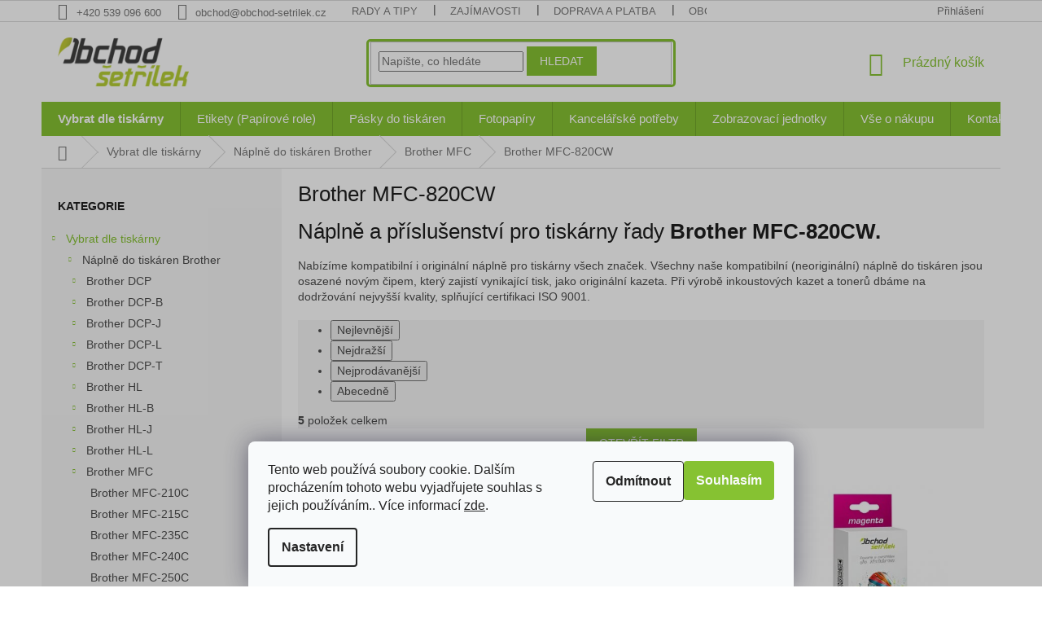

--- FILE ---
content_type: text/html; charset=utf-8
request_url: https://www.obchod-setrilek.cz/brother-mfc-820cw/
body_size: 29158
content:
<!doctype html><html lang="cs" dir="ltr" class="header-background-light external-fonts-loaded"><head><meta charset="utf-8" /><meta name="viewport" content="width=device-width,initial-scale=1" /><title>Náplně Brother MFC-820CW - Obchod Šetřílek</title><link rel="preconnect" href="https://cdn.myshoptet.com" /><link rel="dns-prefetch" href="https://cdn.myshoptet.com" /><link rel="preload" href="https://cdn.myshoptet.com/prj/dist/master/cms/libs/jquery/jquery-1.11.3.min.js" as="script" /><link href="https://cdn.myshoptet.com/prj/dist/master/shop/dist/font-shoptet-11.css.62c94c7785ff2cea73b2.css" rel="stylesheet"><script>
dataLayer = [];
dataLayer.push({'shoptet' : {
    "pageId": 12737,
    "pageType": "category",
    "currency": "CZK",
    "currencyInfo": {
        "decimalSeparator": ",",
        "exchangeRate": 1,
        "priceDecimalPlaces": 0,
        "symbol": "K\u010d",
        "symbolLeft": 0,
        "thousandSeparator": " "
    },
    "language": "cs",
    "projectId": 320577,
    "category": {
        "guid": "1405c5aa-e085-11e9-ac23-ac1f6b0076ec",
        "path": "Seznam tisk\u00e1ren | Brother | Brother MFC | Brother MFC-820CW",
        "parentCategoryGuid": "f0cbc3c4-e084-11e9-ac23-ac1f6b0076ec"
    },
    "cartInfo": {
        "id": null,
        "freeShipping": false,
        "freeShippingFrom": null,
        "leftToFreeGift": {
            "formattedPrice": "0 K\u010d",
            "priceLeft": 0
        },
        "freeGift": false,
        "leftToFreeShipping": {
            "priceLeft": null,
            "dependOnRegion": null,
            "formattedPrice": null
        },
        "discountCoupon": [],
        "getNoBillingShippingPrice": {
            "withoutVat": 0,
            "vat": 0,
            "withVat": 0
        },
        "cartItems": [],
        "taxMode": "ORDINARY"
    },
    "cart": [],
    "customer": {
        "priceRatio": 1,
        "priceListId": 1,
        "groupId": null,
        "registered": false,
        "mainAccount": false
    }
}});
dataLayer.push({'cookie_consent' : {
    "marketing": "denied",
    "analytics": "denied"
}});
document.addEventListener('DOMContentLoaded', function() {
    shoptet.consent.onAccept(function(agreements) {
        if (agreements.length == 0) {
            return;
        }
        dataLayer.push({
            'cookie_consent' : {
                'marketing' : (agreements.includes(shoptet.config.cookiesConsentOptPersonalisation)
                    ? 'granted' : 'denied'),
                'analytics': (agreements.includes(shoptet.config.cookiesConsentOptAnalytics)
                    ? 'granted' : 'denied')
            },
            'event': 'cookie_consent'
        });
    });
});
</script>

<!-- Google Tag Manager -->
<script>(function(w,d,s,l,i){w[l]=w[l]||[];w[l].push({'gtm.start':
new Date().getTime(),event:'gtm.js'});var f=d.getElementsByTagName(s)[0],
j=d.createElement(s),dl=l!='dataLayer'?'&l='+l:'';j.async=true;j.src=
'https://www.googletagmanager.com/gtm.js?id='+i+dl;f.parentNode.insertBefore(j,f);
})(window,document,'script','dataLayer','GTM-TNFF3R2');</script>
<!-- End Google Tag Manager -->

<meta property="og:type" content="website"><meta property="og:site_name" content="obchod-setrilek.cz"><meta property="og:url" content="https://www.obchod-setrilek.cz/brother-mfc-820cw/"><meta property="og:title" content="Náplně Brother MFC-820CW - Obchod Šetřílek"><meta name="author" content="Obchod Šetřílek"><meta name="web_author" content="Shoptet.cz"><meta name="dcterms.rightsHolder" content="www.obchod-setrilek.cz"><meta name="robots" content="index,follow"><meta property="og:image" content="https://cdn.myshoptet.com/usr/www.obchod-setrilek.cz/user/logos/setrilek_logo.png?t=1766099919"><meta property="og:description" content="Náplně a příslušenství pro tiskárny řady Brother MFC-820CW. "><meta name="description" content="Náplně a příslušenství pro tiskárny řady Brother MFC-820CW. "><style>:root {--color-primary: #86C232;--color-primary-h: 85;--color-primary-s: 59%;--color-primary-l: 48%;--color-primary-hover: #86C232;--color-primary-hover-h: 85;--color-primary-hover-s: 59%;--color-primary-hover-l: 48%;--color-secondary: #8843ad;--color-secondary-h: 279;--color-secondary-s: 44%;--color-secondary-l: 47%;--color-secondary-hover: #7e2fa1;--color-secondary-hover-h: 282;--color-secondary-hover-s: 55%;--color-secondary-hover-l: 41%;--color-tertiary: #86C232;--color-tertiary-h: 85;--color-tertiary-s: 59%;--color-tertiary-l: 48%;--color-tertiary-hover: #86C232;--color-tertiary-hover-h: 85;--color-tertiary-hover-s: 59%;--color-tertiary-hover-l: 48%;--color-header-background: #ffffff;--template-font: "sans-serif";--template-headings-font: "sans-serif";--header-background-url: none;--cookies-notice-background: #F8FAFB;--cookies-notice-color: #252525;--cookies-notice-button-hover: #27263f;--cookies-notice-link-hover: #3b3a5f;--templates-update-management-preview-mode-content: "Náhled aktualizací šablony je aktivní pro váš prohlížeč."}</style>
    
    <link href="https://cdn.myshoptet.com/prj/dist/master/shop/dist/main-11.less.3b31371137d15b128f1e.css" rel="stylesheet" />
        
    <script>var shoptet = shoptet || {};</script>
    <script src="https://cdn.myshoptet.com/prj/dist/master/shop/dist/main-3g-header.js.05f199e7fd2450312de2.js"></script>
<!-- User include --><!-- api 879(518) html code header -->
<script data-info="ChatGo zakaznicky Messenger chat" async defer type="application/javascript" src="https://static.chatgo.cz/api/v1/plugin/chatbox/314521073787.js"></script>
<!-- project html code header -->
<link rel="apple-touch-icon" sizes="180x180" href="/user/documents/upload/_resources/apple-touch-icon.png">
<link rel="icon" type="image/png" sizes="32x32" href="/user/documents/upload/_resources/favicon-32x32.png">
<link rel="icon" type="image/png" sizes="16x16" href="/user/documents/upload/_resources/favicon-16x16.png">
<link rel="manifest" href="/user/documents/upload/_resources/site.webmanifest">
<link rel="mask-icon" href="/user/documents/upload/_resources/safari-pinned-tab.svg" color="#5bbad5">
<meta name="msapplication-TileColor" content="#da532c">
<meta name="theme-color" content="#ffffff">

<meta name="facebook-domain-verification" content="ykl3wys3r11xyi8hiemwru5x7dt24u" />
<meta name="google-site-verification" content="3E3xtYL1jYvDmHG849pj_h57wZ5dqOx6DFFbR8rLeO8" />

<style type="text/css">
.siteCookies--bottom {
    top: 0;
    left: 0;
    margin-left: 0;
    width: 100%;
    height: 100vh;
    background-color: rgb(0 0 0 / 25%);
    display: flex;
    flex-flow: column-reverse;
    z-index: 9999999999;
}
.siteCookies--bottom.siteCookies--scrolled {
    background-color: rgb(0 0 0 / 25%);
}
.siteCookies__button[data-testid="buttonCookiesAccept"] {
    background: #86c232;
}
.siteCookies__button[data-testid="buttonCookiesReject"] {
    background: #f8fafb;
    border: 1px solid #252525;
    color: #252525;
}

/*9bc20e*/
.msg.msg-success {
    padding-top: 8px;
    padding-bottom: 8px;
}
.navigation-in>ul>li>a {
    background-color: transparent;
    font-size: 14px;
}
.p .name {
    color: #000;
}
.subcategories li a:hover {
    color: #000;
}
.subcategories li a {
    color: #000000;
    font-size: 14px;
}
.box-categories #cat-18776, nav#navigation .menu-item-18776 { display: none; }

/* Novy */

.menu-item-896 a b {
    font-weight: bold !important;
}

@media (min-width: 1200px)
{
    body.type-index .products-block > div
    {
        width: 20%;
        border-top-style: solid;
        border-right-style: solid;
    }

    body.type-index .products-block > div:nth-child(1), body.type-index .products-block > div:nth-child(2), body.type-index .products-block > div:nth-child(3), body.type-index .products-block > div:nth-child(4), body.type-index .products-block > div:nth-child(5)
    {
        border-top-style: none !important;
    }

    body.type-index .products-block > div:nth-child(5n), body.type-index .products-block > div:last-child
    {
        border-right-style: none !important;
    }

    body.type-index .products-block .p-bottom .p-desc
    {
        display: none;
    }
}

.menu-helper
{
    height: 42px;
}

.menu-helper::after
{
    width: 42px;
    line-height: 42px;
}

@media (min-width: 768px)
{
    #navigation
    {
        height: 42px;
    }

    .navigation-in > ul > li > a
    {
        padding-top: 14px;
        padding-bottom: 14px;
    }

    .navigation-in > ul > li > a
    {
        font-size: 15px;
    }
    
.search {
    border: 3px solid #86C232;
    border-radius: 5px;
}
}

span.price-measure
{
    display: none;
}

.p-info-wrapper .p-final-price-wrapper, .p-info-wrapper .add-to-cart
{
    margin-bottom: 8px;
}

.p-info-wrapper .add-to-cart
{
    margin: 18px 0;
}

.p-info-wrapper .availability-value, .p-info-wrapper .detail-parameters
{
    margin-bottom: 0px;
}

.p-short-description
{
    margin-bottom: 18px;
}

.link-icons {
    margin-top: 0;
}

.link-icon
{
    margin: 0 25px 0 0;
    padding: 0;
}

table.special-short-desc {
    margin-bottom: 8px;
}

table.special-short-desc td {
    padding-bottom: 15px;
}

table.special-short-desc img {
    max-width: 48px;
    margin-right: 15px;
}

.p-detail-inner-header h1 {
    display: block;
    margin-bottom: 8px;
}

.p-detail-inner-header .p-code {
    margin-bottom: 8px;
}

.p-code-label
{
display: inline-block !important;
}

.category-appendix, .product-appendix
{
font-size: 15px;
}

.welcome div, .welcome h1 {
    max-width: 100%;
}

.home-loga {
    text-align: center;
}

.home-loga a {
    display: inline-block;
    margin: 5px 25px;
    padding: 15px;
    border: 1px solid transparent;
}

.home-loga a:hover {
    border: 1px solid #8e44ad;
}

.home-loga img {
    height: 36px;
}

.homepage-box {
    border: none;
}
    
.homepage-box.welcome-wrapper
{
		padding: 25px 0 0;
    margin: 18px 0 0;
}

.content-wrapper.homepage-box.before-carousel,
{
    padding-bottom: 0;
    margin-bottom: 0;
}

.content-wrapper.homepage-box.before-carousel {
    margin-bottom: 0;
    padding-bottom: 0;
}

@media (max-width: 768px)
{
.home-loga a {
    margin: 5px 15px;
    padding: 5px;
}

.home-loga img {
    height: 24px;
}
}

.sidebar-inner .banner {
    padding: 0;
}

table.special-widget {
    color: #666666;
    font-size: 13px
}

table.special-widget td {
    padding-bottom: 15px;
}

table.special-widget img {
    max-width: 42px;
    margin-right: 15px;
}

.flags-extra .flag .price-save {
    display: none;
}

.flag.flag-discount {
    background-color: #86c232;
    font-weight: normal;
}
.menu-item-6998, .menu-item-1082 {
    display: none !important;
}

/* Související produkty */
main.content h2.products-related-header
{
    border-top: 1px solid #dadada;
    padding-top: 20px;
}

main.content .products-related > div:nth-child(n+5)
{
    border-top-style: solid !important;
}

main.content .products-related .inactive
{
    display: block;
}

main.content .browse-p
{
    display: none;
}

main.content .p-detail-tabs-wrapper
{
    margin-bottom: 20px;
}

body.type-product .products-related .p .availability
{
    display: block;
}
</style>

<!-- /User include --><link rel="canonical" href="https://www.obchod-setrilek.cz/brother-mfc-820cw/" />    <script>
        var _hwq = _hwq || [];
        _hwq.push(['setKey', 'CA3C685D451E9BA26BAFBBA8564296AF']);
        _hwq.push(['setTopPos', '150']);
        _hwq.push(['showWidget', '22']);
        (function() {
            var ho = document.createElement('script');
            ho.src = 'https://cz.im9.cz/direct/i/gjs.php?n=wdgt&sak=CA3C685D451E9BA26BAFBBA8564296AF';
            var s = document.getElementsByTagName('script')[0]; s.parentNode.insertBefore(ho, s);
        })();
    </script>
<script>!function(){var t={9196:function(){!function(){var t=/\[object (Boolean|Number|String|Function|Array|Date|RegExp)\]/;function r(r){return null==r?String(r):(r=t.exec(Object.prototype.toString.call(Object(r))))?r[1].toLowerCase():"object"}function n(t,r){return Object.prototype.hasOwnProperty.call(Object(t),r)}function e(t){if(!t||"object"!=r(t)||t.nodeType||t==t.window)return!1;try{if(t.constructor&&!n(t,"constructor")&&!n(t.constructor.prototype,"isPrototypeOf"))return!1}catch(t){return!1}for(var e in t);return void 0===e||n(t,e)}function o(t,r,n){this.b=t,this.f=r||function(){},this.d=!1,this.a={},this.c=[],this.e=function(t){return{set:function(r,n){u(c(r,n),t.a)},get:function(r){return t.get(r)}}}(this),i(this,t,!n);var e=t.push,o=this;t.push=function(){var r=[].slice.call(arguments,0),n=e.apply(t,r);return i(o,r),n}}function i(t,n,o){for(t.c.push.apply(t.c,n);!1===t.d&&0<t.c.length;){if("array"==r(n=t.c.shift()))t:{var i=n,a=t.a;if("string"==r(i[0])){for(var f=i[0].split("."),s=f.pop(),p=(i=i.slice(1),0);p<f.length;p++){if(void 0===a[f[p]])break t;a=a[f[p]]}try{a[s].apply(a,i)}catch(t){}}}else if("function"==typeof n)try{n.call(t.e)}catch(t){}else{if(!e(n))continue;for(var l in n)u(c(l,n[l]),t.a)}o||(t.d=!0,t.f(t.a,n),t.d=!1)}}function c(t,r){for(var n={},e=n,o=t.split("."),i=0;i<o.length-1;i++)e=e[o[i]]={};return e[o[o.length-1]]=r,n}function u(t,o){for(var i in t)if(n(t,i)){var c=t[i];"array"==r(c)?("array"==r(o[i])||(o[i]=[]),u(c,o[i])):e(c)?(e(o[i])||(o[i]={}),u(c,o[i])):o[i]=c}}window.DataLayerHelper=o,o.prototype.get=function(t){var r=this.a;t=t.split(".");for(var n=0;n<t.length;n++){if(void 0===r[t[n]])return;r=r[t[n]]}return r},o.prototype.flatten=function(){this.b.splice(0,this.b.length),this.b[0]={},u(this.a,this.b[0])}}()}},r={};function n(e){var o=r[e];if(void 0!==o)return o.exports;var i=r[e]={exports:{}};return t[e](i,i.exports,n),i.exports}n.n=function(t){var r=t&&t.__esModule?function(){return t.default}:function(){return t};return n.d(r,{a:r}),r},n.d=function(t,r){for(var e in r)n.o(r,e)&&!n.o(t,e)&&Object.defineProperty(t,e,{enumerable:!0,get:r[e]})},n.o=function(t,r){return Object.prototype.hasOwnProperty.call(t,r)},function(){"use strict";n(9196)}()}();</script>    <!-- Global site tag (gtag.js) - Google Analytics -->
    <script async src="https://www.googletagmanager.com/gtag/js?id=AW-1026612876"></script>
    <script>
        
        window.dataLayer = window.dataLayer || [];
        function gtag(){dataLayer.push(arguments);}
        

                    console.debug('default consent data');

            gtag('consent', 'default', {"ad_storage":"denied","analytics_storage":"denied","ad_user_data":"denied","ad_personalization":"denied","wait_for_update":500});
            dataLayer.push({
                'event': 'default_consent'
            });
        
        gtag('js', new Date());

        
        
                gtag('config', 'AW-1026612876', {"allow_enhanced_conversions":true});
        
        
        
        
        
        
        
        
        
        
        
        
        
        
        
        
        
        
        document.addEventListener('DOMContentLoaded', function() {
            if (typeof shoptet.tracking !== 'undefined') {
                for (var id in shoptet.tracking.bannersList) {
                    gtag('event', 'view_promotion', {
                        "send_to": "UA",
                        "promotions": [
                            {
                                "id": shoptet.tracking.bannersList[id].id,
                                "name": shoptet.tracking.bannersList[id].name,
                                "position": shoptet.tracking.bannersList[id].position
                            }
                        ]
                    });
                }
            }

            shoptet.consent.onAccept(function(agreements) {
                if (agreements.length !== 0) {
                    console.debug('gtag consent accept');
                    var gtagConsentPayload =  {
                        'ad_storage': agreements.includes(shoptet.config.cookiesConsentOptPersonalisation)
                            ? 'granted' : 'denied',
                        'analytics_storage': agreements.includes(shoptet.config.cookiesConsentOptAnalytics)
                            ? 'granted' : 'denied',
                                                                                                'ad_user_data': agreements.includes(shoptet.config.cookiesConsentOptPersonalisation)
                            ? 'granted' : 'denied',
                        'ad_personalization': agreements.includes(shoptet.config.cookiesConsentOptPersonalisation)
                            ? 'granted' : 'denied',
                        };
                    console.debug('update consent data', gtagConsentPayload);
                    gtag('consent', 'update', gtagConsentPayload);
                    dataLayer.push(
                        { 'event': 'update_consent' }
                    );
                }
            });
        });
    </script>
</head><body class="desktop id-12737 in-brother-mfc-820cw template-11 type-category multiple-columns-body columns-3 ums_forms_redesign--off ums_a11y_category_page--on ums_discussion_rating_forms--off ums_flags_display_unification--on ums_a11y_login--off mobile-header-version-0"><noscript>
    <style>
        #header {
            padding-top: 0;
            position: relative !important;
            top: 0;
        }
        .header-navigation {
            position: relative !important;
        }
        .overall-wrapper {
            margin: 0 !important;
        }
        body:not(.ready) {
            visibility: visible !important;
        }
    </style>
    <div class="no-javascript">
        <div class="no-javascript__title">Musíte změnit nastavení vašeho prohlížeče</div>
        <div class="no-javascript__text">Podívejte se na: <a href="https://www.google.com/support/bin/answer.py?answer=23852">Jak povolit JavaScript ve vašem prohlížeči</a>.</div>
        <div class="no-javascript__text">Pokud používáte software na blokování reklam, může být nutné povolit JavaScript z této stránky.</div>
        <div class="no-javascript__text">Děkujeme.</div>
    </div>
</noscript>

        <div id="fb-root"></div>
        <script>
            window.fbAsyncInit = function() {
                FB.init({
//                    appId            : 'your-app-id',
                    autoLogAppEvents : true,
                    xfbml            : true,
                    version          : 'v19.0'
                });
            };
        </script>
        <script async defer crossorigin="anonymous" src="https://connect.facebook.net/cs_CZ/sdk.js"></script>
<!-- Google Tag Manager (noscript) -->
<noscript><iframe src="https://www.googletagmanager.com/ns.html?id=GTM-TNFF3R2"
height="0" width="0" style="display:none;visibility:hidden"></iframe></noscript>
<!-- End Google Tag Manager (noscript) -->

    <div class="siteCookies siteCookies--bottom siteCookies--light js-siteCookies" role="dialog" data-testid="cookiesPopup" data-nosnippet>
        <div class="siteCookies__form">
            <div class="siteCookies__content">
                <div class="siteCookies__text">
                    Tento web používá soubory cookie. Dalším procházením tohoto webu vyjadřujete souhlas s jejich používáním.. Více informací <a href="http://www.obchod-setrilek.cz/podminky-ochrany-osobnich-udaju/" target="\">zde</a>.
                </div>
                <p class="siteCookies__links">
                    <button class="siteCookies__link js-cookies-settings" aria-label="Nastavení cookies" data-testid="cookiesSettings">Nastavení</button>
                </p>
            </div>
            <div class="siteCookies__buttonWrap">
                                    <button class="siteCookies__button js-cookiesConsentSubmit" value="reject" aria-label="Odmítnout cookies" data-testid="buttonCookiesReject">Odmítnout</button>
                                <button class="siteCookies__button js-cookiesConsentSubmit" value="all" aria-label="Přijmout cookies" data-testid="buttonCookiesAccept">Souhlasím</button>
            </div>
        </div>
        <script>
            document.addEventListener("DOMContentLoaded", () => {
                const siteCookies = document.querySelector('.js-siteCookies');
                document.addEventListener("scroll", shoptet.common.throttle(() => {
                    const st = document.documentElement.scrollTop;
                    if (st > 1) {
                        siteCookies.classList.add('siteCookies--scrolled');
                    } else {
                        siteCookies.classList.remove('siteCookies--scrolled');
                    }
                }, 100));
            });
        </script>
    </div>
<a href="#content" class="skip-link sr-only">Přejít na obsah</a><div class="overall-wrapper"><div class="user-action"><div class="container"><div class="user-action-in"><div class="user-action-login popup-widget login-widget"><div class="popup-widget-inner"><h2 id="loginHeading">Přihlášení k vašemu účtu</h2><div id="customerLogin"><form action="/action/Customer/Login/" method="post" id="formLoginIncluded" class="csrf-enabled formLogin" data-testid="formLogin"><input type="hidden" name="referer" value="" /><div class="form-group"><div class="input-wrapper email js-validated-element-wrapper no-label"><input type="email" name="email" class="form-control" autofocus placeholder="E-mailová adresa (např. jan@novak.cz)" data-testid="inputEmail" autocomplete="email" required /></div></div><div class="form-group"><div class="input-wrapper password js-validated-element-wrapper no-label"><input type="password" name="password" class="form-control" placeholder="Heslo" data-testid="inputPassword" autocomplete="current-password" required /><span class="no-display">Nemůžete vyplnit toto pole</span><input type="text" name="surname" value="" class="no-display" /></div></div><div class="form-group"><div class="login-wrapper"><button type="submit" class="btn btn-secondary btn-text btn-login" data-testid="buttonSubmit">Přihlásit se</button><div class="password-helper"><a href="/registrace/" data-testid="signup" rel="nofollow">Nová registrace</a><a href="/klient/zapomenute-heslo/" rel="nofollow">Zapomenuté heslo</a></div></div></div></form>
</div></div></div>
    <div id="cart-widget" class="user-action-cart popup-widget cart-widget loader-wrapper" data-testid="popupCartWidget" role="dialog" aria-hidden="true"><div class="popup-widget-inner cart-widget-inner place-cart-here"><div class="loader-overlay"><div class="loader"></div></div></div><div class="cart-widget-button"><a href="/kosik/" class="btn btn-conversion" id="continue-order-button" rel="nofollow" data-testid="buttonNextStep">Pokračovat do košíku</a></div></div></div>
</div></div><div class="top-navigation-bar" data-testid="topNavigationBar">

    <div class="container">

        <div class="top-navigation-contacts">
            <strong>Zákaznická podpora:</strong><a href="tel:+420539096600" class="project-phone" aria-label="Zavolat na +420539096600" data-testid="contactboxPhone"><span>+420 539 096 600</span></a><a href="mailto:obchod@obchod-setrilek.cz" class="project-email" data-testid="contactboxEmail"><span>obchod@obchod-setrilek.cz</span></a>        </div>

                            <div class="top-navigation-menu">
                <div class="top-navigation-menu-trigger"></div>
                <ul class="top-navigation-bar-menu">
                                            <li class="top-navigation-menu-item-682">
                            <a href="/nase-novinky/">Rady a tipy</a>
                        </li>
                                            <li class="top-navigation-menu-item-20392">
                            <a href="/zajimavosti/">Zajímavosti</a>
                        </li>
                                            <li class="top-navigation-menu-item-19709">
                            <a href="/doprava-a-platba/">Doprava a platba</a>
                        </li>
                                            <li class="top-navigation-menu-item-19715">
                            <a href="/obchodni-podminky/">Obchodní podmínky</a>
                        </li>
                                            <li class="top-navigation-menu-item-29">
                            <a href="/kontakty/">Kontakty</a>
                        </li>
                                            <li class="top-navigation-menu-item-19712">
                            <a href="/ochrana-osobnich-udaju/">Ochrana osobních údajů</a>
                        </li>
                                            <li class="top-navigation-menu-item-19718">
                            <a href="/pouziti-souboru-cookies/">Použití souborů cookies</a>
                        </li>
                                    </ul>
                <ul class="top-navigation-bar-menu-helper"></ul>
            </div>
        
        <div class="top-navigation-tools">
            <div class="responsive-tools">
                <a href="#" class="toggle-window" data-target="search" aria-label="Hledat" data-testid="linkSearchIcon"></a>
                                                            <a href="#" class="toggle-window" data-target="login"></a>
                                                    <a href="#" class="toggle-window" data-target="navigation" aria-label="Menu" data-testid="hamburgerMenu"></a>
            </div>
                        <a href="/login/?backTo=%2Fbrother-mfc-820cw%2F" class="top-nav-button top-nav-button-login primary login toggle-window" data-target="login" data-testid="signin" rel="nofollow"><span>Přihlášení</span></a>        </div>

    </div>

</div>
<header id="header"><div class="container navigation-wrapper">
    <div class="header-top">
        <div class="site-name-wrapper">
            <div class="site-name"><a href="/" data-testid="linkWebsiteLogo"><img src="https://cdn.myshoptet.com/usr/www.obchod-setrilek.cz/user/logos/setrilek_logo.png" alt="Obchod Šetřílek" fetchpriority="low" /></a></div>        </div>
        <div class="search" itemscope itemtype="https://schema.org/WebSite">
            <meta itemprop="headline" content="Brother MFC-820CW"/><meta itemprop="url" content="https://www.obchod-setrilek.cz"/><meta itemprop="text" content="Náplně a příslušenství pro tiskárny řady Brother MFC-820CW. "/>            <form action="/action/ProductSearch/prepareString/" method="post"
    id="formSearchForm" class="search-form compact-form js-search-main"
    itemprop="potentialAction" itemscope itemtype="https://schema.org/SearchAction" data-testid="searchForm">
    <fieldset>
        <meta itemprop="target"
            content="https://www.obchod-setrilek.cz/vyhledavani/?string={string}"/>
        <input type="hidden" name="language" value="cs"/>
        
            
<input
    type="search"
    name="string"
        class="query-input form-control search-input js-search-input"
    placeholder="Napište, co hledáte"
    autocomplete="off"
    required
    itemprop="query-input"
    aria-label="Vyhledávání"
    data-testid="searchInput"
>
            <button type="submit" class="btn btn-default" data-testid="searchBtn">Hledat</button>
        
    </fieldset>
</form>
        </div>
        <div class="navigation-buttons">
                
    <a href="/kosik/" class="btn btn-icon toggle-window cart-count" data-target="cart" data-hover="true" data-redirect="true" data-testid="headerCart" rel="nofollow" aria-haspopup="dialog" aria-expanded="false" aria-controls="cart-widget">
        
                <span class="sr-only">Nákupní košík</span>
        
            <span class="cart-price visible-lg-inline-block" data-testid="headerCartPrice">
                                    Prázdný košík                            </span>
        
    
            </a>
        </div>
    </div>
    <nav id="navigation" aria-label="Hlavní menu" data-collapsible="true"><div class="navigation-in menu"><ul class="menu-level-1" role="menubar" data-testid="headerMenuItems"><li class="menu-item-896 ext" role="none"><a href="/seznam-tiskaren/" data-testid="headerMenuItem" role="menuitem" aria-haspopup="true" aria-expanded="false"><b>Vybrat dle tiskárny</b><span class="submenu-arrow"></span></a><ul class="menu-level-2" aria-label="Vybrat dle tiskárny" tabindex="-1" role="menu"><li class="menu-item-4184 has-third-level" role="none"><a href="/brother/" class="menu-image" data-testid="headerMenuItem" tabindex="-1" aria-hidden="true"><img src="data:image/svg+xml,%3Csvg%20width%3D%22140%22%20height%3D%22100%22%20xmlns%3D%22http%3A%2F%2Fwww.w3.org%2F2000%2Fsvg%22%3E%3C%2Fsvg%3E" alt="" aria-hidden="true" width="140" height="100"  data-src="https://cdn.myshoptet.com/usr/www.obchod-setrilek.cz/user/categories/thumb/brother-logo.png" fetchpriority="low" /></a><div><a href="/brother/" data-testid="headerMenuItem" role="menuitem"><span>Náplně do tiskáren Brother</span></a>
                                                    <ul class="menu-level-3" role="menu">
                                                                    <li class="menu-item-4187" role="none">
                                        <a href="/brother-dcp/" data-testid="headerMenuItem" role="menuitem">
                                            Brother DCP</a>,                                    </li>
                                                                    <li class="menu-item-20224" role="none">
                                        <a href="/brother-dcp-b/" data-testid="headerMenuItem" role="menuitem">
                                            Brother DCP-B</a>,                                    </li>
                                                                    <li class="menu-item-18021" role="none">
                                        <a href="/brother-dcp-j/" data-testid="headerMenuItem" role="menuitem">
                                            Brother DCP-J</a>,                                    </li>
                                                                    <li class="menu-item-18015" role="none">
                                        <a href="/brother-dcp-l/" data-testid="headerMenuItem" role="menuitem">
                                            Brother DCP-L</a>,                                    </li>
                                                                    <li class="menu-item-18479" role="none">
                                        <a href="/brother-dcp-t/" data-testid="headerMenuItem" role="menuitem">
                                            Brother DCP-T</a>,                                    </li>
                                                                    <li class="menu-item-4217" role="none">
                                        <a href="/brother-hl/" data-testid="headerMenuItem" role="menuitem">
                                            Brother HL</a>,                                    </li>
                                                                    <li class="menu-item-20230" role="none">
                                        <a href="/brother-hl-b/" data-testid="headerMenuItem" role="menuitem">
                                            Brother HL-B</a>,                                    </li>
                                                                    <li class="menu-item-18509" role="none">
                                        <a href="/brother-hl-j/" data-testid="headerMenuItem" role="menuitem">
                                            Brother HL-J</a>,                                    </li>
                                                                    <li class="menu-item-18027" role="none">
                                        <a href="/brother-hl-l/" data-testid="headerMenuItem" role="menuitem">
                                            Brother HL-L</a>,                                    </li>
                                                                    <li class="menu-item-4250" role="none">
                                        <a href="/brother-mfc/" data-testid="headerMenuItem" role="menuitem">
                                            Brother MFC</a>,                                    </li>
                                                                    <li class="menu-item-20236" role="none">
                                        <a href="/brother-mfc-b/" data-testid="headerMenuItem" role="menuitem">
                                            Brother MFC-B</a>,                                    </li>
                                                                    <li class="menu-item-18033" role="none">
                                        <a href="/brother-mfc-j/" data-testid="headerMenuItem" role="menuitem">
                                            Brother MFC-J</a>,                                    </li>
                                                                    <li class="menu-item-18036" role="none">
                                        <a href="/brother-mfc-l/" data-testid="headerMenuItem" role="menuitem">
                                            Brother MFC-L</a>,                                    </li>
                                                                    <li class="menu-item-14054" role="none">
                                        <a href="/brother-p-touch/" data-testid="headerMenuItem" role="menuitem">
                                            Brother P-touch</a>,                                    </li>
                                                                    <li class="menu-item-14270" role="none">
                                        <a href="/brother-pt/" data-testid="headerMenuItem" role="menuitem">
                                            Brother PT</a>                                    </li>
                                                            </ul>
                        </div></li><li class="menu-item-2588 has-third-level" role="none"><a href="/canon/" class="menu-image" data-testid="headerMenuItem" tabindex="-1" aria-hidden="true"><img src="data:image/svg+xml,%3Csvg%20width%3D%22140%22%20height%3D%22100%22%20xmlns%3D%22http%3A%2F%2Fwww.w3.org%2F2000%2Fsvg%22%3E%3C%2Fsvg%3E" alt="" aria-hidden="true" width="140" height="100"  data-src="https://cdn.myshoptet.com/usr/www.obchod-setrilek.cz/user/categories/thumb/canon-logo.png" fetchpriority="low" /></a><div><a href="/canon/" data-testid="headerMenuItem" role="menuitem"><span>Náplně do tiskáren Canon</span></a>
                                                    <ul class="menu-level-3" role="menu">
                                                                    <li class="menu-item-11348" role="none">
                                        <a href="/canon-pixma/" data-testid="headerMenuItem" role="menuitem">
                                            Canon Pixma</a>,                                    </li>
                                                                    <li class="menu-item-17778" role="none">
                                        <a href="/canon-i-sensys-lbp/" data-testid="headerMenuItem" role="menuitem">
                                            Canon i-Sensys LBP</a>,                                    </li>
                                                                    <li class="menu-item-17781" role="none">
                                        <a href="/canon-i-sensys-mf/" data-testid="headerMenuItem" role="menuitem">
                                            Canon i-Sensys MF</a>                                    </li>
                                                            </ul>
                        </div></li><li class="menu-item-6110 has-third-level" role="none"><a href="/epson/" class="menu-image" data-testid="headerMenuItem" tabindex="-1" aria-hidden="true"><img src="data:image/svg+xml,%3Csvg%20width%3D%22140%22%20height%3D%22100%22%20xmlns%3D%22http%3A%2F%2Fwww.w3.org%2F2000%2Fsvg%22%3E%3C%2Fsvg%3E" alt="" aria-hidden="true" width="140" height="100"  data-src="https://cdn.myshoptet.com/usr/www.obchod-setrilek.cz/user/categories/thumb/epson-logo.png" fetchpriority="low" /></a><div><a href="/epson/" data-testid="headerMenuItem" role="menuitem"><span>Náplně do tiskáren Epson</span></a>
                                                    <ul class="menu-level-3" role="menu">
                                                                    <li class="menu-item-19972" role="none">
                                        <a href="/epson-ecotank/" data-testid="headerMenuItem" role="menuitem">
                                            Epson EcoTank</a>,                                    </li>
                                                                    <li class="menu-item-19975" role="none">
                                        <a href="/epson-ecotank-l/" data-testid="headerMenuItem" role="menuitem">
                                            Epson EcoTank-L</a>,                                    </li>
                                                                    <li class="menu-item-13520" role="none">
                                        <a href="/epson-expression/" data-testid="headerMenuItem" role="menuitem">
                                            Epson Expression Home</a>,                                    </li>
                                                                    <li class="menu-item-19918" role="none">
                                        <a href="/epson-expression-photo/" data-testid="headerMenuItem" role="menuitem">
                                            Epson Expression Photo</a>,                                    </li>
                                                                    <li class="menu-item-19682" role="none">
                                        <a href="/epson-expression-premium/" data-testid="headerMenuItem" role="menuitem">
                                            Epson Expression Premium</a>,                                    </li>
                                                                    <li class="menu-item-13778" role="none">
                                        <a href="/epson-px/" data-testid="headerMenuItem" role="menuitem">
                                            Epson PX</a>,                                    </li>
                                                                    <li class="menu-item-18159" role="none">
                                        <a href="/epson-stylus-cx/" data-testid="headerMenuItem" role="menuitem">
                                            Epson Stylus CX</a>,                                    </li>
                                                                    <li class="menu-item-18174" role="none">
                                        <a href="/epson-stylus-d/" data-testid="headerMenuItem" role="menuitem">
                                            Epson Stylus D</a>,                                    </li>
                                                                    <li class="menu-item-18165" role="none">
                                        <a href="/epson-stylus-dx/" data-testid="headerMenuItem" role="menuitem">
                                            Epson Stylus DX</a>,                                    </li>
                                                                    <li class="menu-item-13403" role="none">
                                        <a href="/epson-stylus-office/" data-testid="headerMenuItem" role="menuitem">
                                            Epson Stylus Office</a>,                                    </li>
                                                                    <li class="menu-item-13277" role="none">
                                        <a href="/epson-stylus-photo/" data-testid="headerMenuItem" role="menuitem">
                                            Epson Stylus Photo</a>,                                    </li>
                                                                    <li class="menu-item-18168" role="none">
                                        <a href="/epson-stylus-s/" data-testid="headerMenuItem" role="menuitem">
                                            Epson Stylus S</a>,                                    </li>
                                                                    <li class="menu-item-18171" role="none">
                                        <a href="/epson-stylus-sx/" data-testid="headerMenuItem" role="menuitem">
                                            Epson Stylus SX</a>,                                    </li>
                                                                    <li class="menu-item-6149" role="none">
                                        <a href="/epson-workforce/" data-testid="headerMenuItem" role="menuitem">
                                            Epson WorkForce</a>,                                    </li>
                                                                    <li class="menu-item-18599" role="none">
                                        <a href="/epson-workforce-pro/" data-testid="headerMenuItem" role="menuitem">
                                            Epson WorkForce Pro</a>,                                    </li>
                                                                    <li class="menu-item-13532" role="none">
                                        <a href="/epson-xp/" data-testid="headerMenuItem" role="menuitem">
                                            Epson XP</a>                                    </li>
                                                            </ul>
                        </div></li><li class="menu-item-899 has-third-level" role="none"><a href="/hp/" class="menu-image" data-testid="headerMenuItem" tabindex="-1" aria-hidden="true"><img src="data:image/svg+xml,%3Csvg%20width%3D%22140%22%20height%3D%22100%22%20xmlns%3D%22http%3A%2F%2Fwww.w3.org%2F2000%2Fsvg%22%3E%3C%2Fsvg%3E" alt="" aria-hidden="true" width="140" height="100"  data-src="https://cdn.myshoptet.com/usr/www.obchod-setrilek.cz/user/categories/thumb/74-748780_hp-logo-png-corporate-welln-hewlett-packard-current-1.png" fetchpriority="low" /></a><div><a href="/hp/" data-testid="headerMenuItem" role="menuitem"><span>Náplně do tiskáren HP</span></a>
                                                    <ul class="menu-level-3" role="menu">
                                                                    <li class="menu-item-6878" role="none">
                                        <a href="/hp-deskjet/" data-testid="headerMenuItem" role="menuitem">
                                            HP DeskJet</a>,                                    </li>
                                                                    <li class="menu-item-17847" role="none">
                                        <a href="/hp-deskjet-d/" data-testid="headerMenuItem" role="menuitem">
                                            HP DeskJet D</a>,                                    </li>
                                                                    <li class="menu-item-17850" role="none">
                                        <a href="/hp-deskjet-f/" data-testid="headerMenuItem" role="menuitem">
                                            HP DeskJet F</a>,                                    </li>
                                                                    <li class="menu-item-17841" role="none">
                                        <a href="/hp-deskjet-ink-advantage/" data-testid="headerMenuItem" role="menuitem">
                                            HP DeskJet Ink Advantage</a>,                                    </li>
                                                                    <li class="menu-item-19813" role="none">
                                        <a href="/hp-deskjet-plus/" data-testid="headerMenuItem" role="menuitem">
                                            HP Deskjet Plus</a>,                                    </li>
                                                                    <li class="menu-item-6899" role="none">
                                        <a href="/hp-designjet/" data-testid="headerMenuItem" role="menuitem">
                                            HP DesignJet</a>,                                    </li>
                                                                    <li class="menu-item-10733" role="none">
                                        <a href="/hp-envy/" data-testid="headerMenuItem" role="menuitem">
                                            HP Envy</a>,                                    </li>
                                                                    <li class="menu-item-19816" role="none">
                                        <a href="/hp-envy-pro/" data-testid="headerMenuItem" role="menuitem">
                                            HP Envy Pro</a>,                                    </li>
                                                                    <li class="menu-item-19730" role="none">
                                        <a href="/hp-laser/" data-testid="headerMenuItem" role="menuitem">
                                            HP Laser</a>,                                    </li>
                                                                    <li class="menu-item-19739" role="none">
                                        <a href="/hp-laser-mfp/" data-testid="headerMenuItem" role="menuitem">
                                            HP Laser MFP</a>,                                    </li>
                                                                    <li class="menu-item-902" role="none">
                                        <a href="/hp-laserjet/" data-testid="headerMenuItem" role="menuitem">
                                            HP LaserJet</a>,                                    </li>
                                                                    <li class="menu-item-17859" role="none">
                                        <a href="/hp-laserjet-m/" data-testid="headerMenuItem" role="menuitem">
                                            HP LaserJet M</a>,                                    </li>
                                                                    <li class="menu-item-20366" role="none">
                                        <a href="/hp-laserjet-mfp/" data-testid="headerMenuItem" role="menuitem">
                                            HP LaserJet MFP</a>,                                    </li>
                                                                    <li class="menu-item-17856" role="none">
                                        <a href="/hp-laserjet-p/" data-testid="headerMenuItem" role="menuitem">
                                            HP LaserJet P</a>,                                    </li>
                                                                    <li class="menu-item-980" role="none">
                                        <a href="/hp-laserjet-pro/" data-testid="headerMenuItem" role="menuitem">
                                            HP LaserJet Pro</a>,                                    </li>
                                                                    <li class="menu-item-1634" role="none">
                                        <a href="/hp-laserjet-enterprise/" data-testid="headerMenuItem" role="menuitem">
                                            HP LaserJet Enterprise</a>,                                    </li>
                                                                    <li class="menu-item-20409" role="none">
                                        <a href="/hp-laserjet-tank/" data-testid="headerMenuItem" role="menuitem">
                                            HP LaserJet Tank</a>,                                    </li>
                                                                    <li class="menu-item-20245" role="none">
                                        <a href="/hp-color-laser/" data-testid="headerMenuItem" role="menuitem">
                                            HP Color Laser</a>,                                    </li>
                                                                    <li class="menu-item-20248" role="none">
                                        <a href="/hp-color-laser-mfp/" data-testid="headerMenuItem" role="menuitem">
                                            HP Color Laser MFP</a>,                                    </li>
                                                                    <li class="menu-item-1472" role="none">
                                        <a href="/hp-color-laserjet/" data-testid="headerMenuItem" role="menuitem">
                                            HP Color LaserJet</a>,                                    </li>
                                                                    <li class="menu-item-17811" role="none">
                                        <a href="/hp-color-laserjet-cm/" data-testid="headerMenuItem" role="menuitem">
                                            HP Color LaserJet CM</a>,                                    </li>
                                                                    <li class="menu-item-17814" role="none">
                                        <a href="/hp-color-laserjet-cp/" data-testid="headerMenuItem" role="menuitem">
                                            HP Color LaserJet CP</a>,                                    </li>
                                                                    <li class="menu-item-17865" role="none">
                                        <a href="/hp-color-laserjet-pro-100-color/" data-testid="headerMenuItem" role="menuitem">
                                            HP Color LaserJet Pro 100 Color</a>,                                    </li>
                                                                    <li class="menu-item-20119" role="none">
                                        <a href="/hp-color-laserjet-pro-cp/" data-testid="headerMenuItem" role="menuitem">
                                            HP Color LaserJet Pro CP</a>,                                    </li>
                                                                    <li class="menu-item-1295" role="none">
                                        <a href="/hp-color-laserjet-pro-m/" data-testid="headerMenuItem" role="menuitem">
                                            HP Color LaserJet Pro M</a>,                                    </li>
                                                                    <li class="menu-item-17829" role="none">
                                        <a href="/hp-color-laserjet-pro-mfp/" data-testid="headerMenuItem" role="menuitem">
                                            HP Color LaserJet Pro MFP</a>,                                    </li>
                                                                    <li class="menu-item-1574" role="none">
                                        <a href="/hp-color-laserjet-enterprise/" data-testid="headerMenuItem" role="menuitem">
                                            HP Color LaserJet Enterprise</a>,                                    </li>
                                                                    <li class="menu-item-17820" role="none">
                                        <a href="/hp-color-laserjet-enterprise-cp/" data-testid="headerMenuItem" role="menuitem">
                                            HP Color LaserJet Enterprise CP</a>,                                    </li>
                                                                    <li class="menu-item-17823" role="none">
                                        <a href="/hp-color-laserjet-enterprise-cm/" data-testid="headerMenuItem" role="menuitem">
                                            HP Color LaserJet Enterprise CM</a>,                                    </li>
                                                                    <li class="menu-item-7280" role="none">
                                        <a href="/hp-officejet/" data-testid="headerMenuItem" role="menuitem">
                                            HP OfficeJet</a>,                                    </li>
                                                                    <li class="menu-item-18314" role="none">
                                        <a href="/hp-officejet-g/" data-testid="headerMenuItem" role="menuitem">
                                            HP OfficeJet G</a>,                                    </li>
                                                                    <li class="menu-item-18326" role="none">
                                        <a href="/hp-officejet-j/" data-testid="headerMenuItem" role="menuitem">
                                            HP OfficeJet J</a>,                                    </li>
                                                                    <li class="menu-item-18320" role="none">
                                        <a href="/hp-officejet-k/" data-testid="headerMenuItem" role="menuitem">
                                            HP OfficeJet K</a>,                                    </li>
                                                                    <li class="menu-item-18323" role="none">
                                        <a href="/hp-officejet-pro/" data-testid="headerMenuItem" role="menuitem">
                                            HP OfficeJet Pro</a>,                                    </li>
                                                                    <li class="menu-item-18344" role="none">
                                        <a href="/hp-officejet-v/" data-testid="headerMenuItem" role="menuitem">
                                            HP OfficeJet V</a>,                                    </li>
                                                                    <li class="menu-item-19942" role="none">
                                        <a href="/hp-pagewide/" data-testid="headerMenuItem" role="menuitem">
                                            HP PageWide</a>,                                    </li>
                                                                    <li class="menu-item-14627" role="none">
                                        <a href="/hp-pagewide-enterprise-color/" data-testid="headerMenuItem" role="menuitem">
                                            HP PageWide Enterprise Color</a>,                                    </li>
                                                                    <li class="menu-item-14612" role="none">
                                        <a href="/hp-pagewide-managed/" data-testid="headerMenuItem" role="menuitem">
                                            HP PageWide Managed</a>,                                    </li>
                                                                    <li class="menu-item-14609" role="none">
                                        <a href="/hp-pagewide-pro/" data-testid="headerMenuItem" role="menuitem">
                                            HP PageWide Pro</a>,                                    </li>
                                                                    <li class="menu-item-7382" role="none">
                                        <a href="/hp-photosmart/" data-testid="headerMenuItem" role="menuitem">
                                            HP Photosmart</a>,                                    </li>
                                                                    <li class="menu-item-18374" role="none">
                                        <a href="/hp-photosmart-b/" data-testid="headerMenuItem" role="menuitem">
                                            HP Photosmart B</a>,                                    </li>
                                                                    <li class="menu-item-18359" role="none">
                                        <a href="/hp-photosmart-c/" data-testid="headerMenuItem" role="menuitem">
                                            HP Photosmart C</a>,                                    </li>
                                                                    <li class="menu-item-18365" role="none">
                                        <a href="/hp-photosmart-d/" data-testid="headerMenuItem" role="menuitem">
                                            HP Photosmart D</a>,                                    </li>
                                                                    <li class="menu-item-18356" role="none">
                                        <a href="/hp-photosmart-p/" data-testid="headerMenuItem" role="menuitem">
                                            HP Photosmart P</a>,                                    </li>
                                                                    <li class="menu-item-18377" role="none">
                                        <a href="/hp-photosmart-plus-2/" data-testid="headerMenuItem" role="menuitem">
                                            HP Photosmart Plus</a>,                                    </li>
                                                                    <li class="menu-item-18383" role="none">
                                        <a href="/hp-photosmart-pro/" data-testid="headerMenuItem" role="menuitem">
                                            HP Photosmart Pro</a>,                                    </li>
                                                                    <li class="menu-item-18368" role="none">
                                        <a href="/hp-photosmart-premium/" data-testid="headerMenuItem" role="menuitem">
                                            HP Photosmart Premium</a>,                                    </li>
                                                                    <li class="menu-item-7772" role="none">
                                        <a href="/hp-professional/" data-testid="headerMenuItem" role="menuitem">
                                            HP Professional</a>,                                    </li>
                                                                    <li class="menu-item-7889" role="none">
                                        <a href="/hp-psc/" data-testid="headerMenuItem" role="menuitem">
                                            HP PSC</a>                                    </li>
                                                            </ul>
                        </div></li><li class="menu-item-5234 has-third-level" role="none"><a href="/samsung/" class="menu-image" data-testid="headerMenuItem" tabindex="-1" aria-hidden="true"><img src="data:image/svg+xml,%3Csvg%20width%3D%22140%22%20height%3D%22100%22%20xmlns%3D%22http%3A%2F%2Fwww.w3.org%2F2000%2Fsvg%22%3E%3C%2Fsvg%3E" alt="" aria-hidden="true" width="140" height="100"  data-src="https://cdn.myshoptet.com/usr/www.obchod-setrilek.cz/user/categories/thumb/samsung.png" fetchpriority="low" /></a><div><a href="/samsung/" data-testid="headerMenuItem" role="menuitem"><span>Náplně do tiskáren Samsung</span></a>
                                                    <ul class="menu-level-3" role="menu">
                                                                    <li class="menu-item-5237" role="none">
                                        <a href="/samsung-clp/" data-testid="headerMenuItem" role="menuitem">
                                            Samsung CLP</a>,                                    </li>
                                                                    <li class="menu-item-5264" role="none">
                                        <a href="/samsung-clx/" data-testid="headerMenuItem" role="menuitem">
                                            Samsung CLX</a>,                                    </li>
                                                                    <li class="menu-item-5828" role="none">
                                        <a href="/samsung-m/" data-testid="headerMenuItem" role="menuitem">
                                            Samsung M</a>,                                    </li>
                                                                    <li class="menu-item-5498" role="none">
                                        <a href="/samsung-ml/" data-testid="headerMenuItem" role="menuitem">
                                            Samsung ML</a>,                                    </li>
                                                                    <li class="menu-item-18305" role="none">
                                        <a href="/samsung-xpress-c/" data-testid="headerMenuItem" role="menuitem">
                                            Samsung Xpress C</a>,                                    </li>
                                                                    <li class="menu-item-5285" role="none">
                                        <a href="/samsung-xpress/" data-testid="headerMenuItem" role="menuitem">
                                            Samsung Xpress M</a>,                                    </li>
                                                                    <li class="menu-item-18308" role="none">
                                        <a href="/samsung-xpress-sl/" data-testid="headerMenuItem" role="menuitem">
                                            Samsung Xpress SL</a>,                                    </li>
                                                                    <li class="menu-item-5465" role="none">
                                        <a href="/samsung-proxpress/" data-testid="headerMenuItem" role="menuitem">
                                            Samsung ProXpress</a>,                                    </li>
                                                                    <li class="menu-item-5564" role="none">
                                        <a href="/samsung-scx/" data-testid="headerMenuItem" role="menuitem">
                                            Samsung SCX</a>,                                    </li>
                                                                    <li class="menu-item-5585" role="none">
                                        <a href="/samsung-sf/" data-testid="headerMenuItem" role="menuitem">
                                            Samsung SF</a>,                                    </li>
                                                                    <li class="menu-item-5306" role="none">
                                        <a href="/samsung-sl/" data-testid="headerMenuItem" role="menuitem">
                                            Samsung SL</a>                                    </li>
                                                            </ul>
                        </div></li><li class="menu-item-6647 has-third-level" role="none"><a href="/oki/" class="menu-image" data-testid="headerMenuItem" tabindex="-1" aria-hidden="true"><img src="data:image/svg+xml,%3Csvg%20width%3D%22140%22%20height%3D%22100%22%20xmlns%3D%22http%3A%2F%2Fwww.w3.org%2F2000%2Fsvg%22%3E%3C%2Fsvg%3E" alt="" aria-hidden="true" width="140" height="100"  data-src="https://cdn.myshoptet.com/usr/www.obchod-setrilek.cz/user/categories/thumb/oki.png" fetchpriority="low" /></a><div><a href="/oki/" data-testid="headerMenuItem" role="menuitem"><span>Náplně do tiskáren Oki</span></a>
                                                    <ul class="menu-level-3" role="menu">
                                                                    <li class="menu-item-6683" role="none">
                                        <a href="/oki-b/" data-testid="headerMenuItem" role="menuitem">
                                            Oki B</a>,                                    </li>
                                                                    <li class="menu-item-6650" role="none">
                                        <a href="/oki-c/" data-testid="headerMenuItem" role="menuitem">
                                            Oki C</a>,                                    </li>
                                                                    <li class="menu-item-6710" role="none">
                                        <a href="/oki-mb/" data-testid="headerMenuItem" role="menuitem">
                                            Oki MB</a>,                                    </li>
                                                                    <li class="menu-item-6764" role="none">
                                        <a href="/oki-mc/" data-testid="headerMenuItem" role="menuitem">
                                            Oki MC</a>                                    </li>
                                                            </ul>
                        </div></li><li class="menu-item-14486 has-third-level" role="none"><a href="/xerox/" class="menu-image" data-testid="headerMenuItem" tabindex="-1" aria-hidden="true"><img src="data:image/svg+xml,%3Csvg%20width%3D%22140%22%20height%3D%22100%22%20xmlns%3D%22http%3A%2F%2Fwww.w3.org%2F2000%2Fsvg%22%3E%3C%2Fsvg%3E" alt="" aria-hidden="true" width="140" height="100"  data-src="https://cdn.myshoptet.com/usr/www.obchod-setrilek.cz/user/categories/thumb/xerox.png" fetchpriority="low" /></a><div><a href="/xerox/" data-testid="headerMenuItem" role="menuitem"><span>Náplně do tiskáren Xerox</span></a>
                                                    <ul class="menu-level-3" role="menu">
                                                                    <li class="menu-item-20194" role="none">
                                        <a href="/xerox-b/" data-testid="headerMenuItem" role="menuitem">
                                            Xerox B</a>,                                    </li>
                                                                    <li class="menu-item-20331" role="none">
                                        <a href="/xerox-c/" data-testid="headerMenuItem" role="menuitem">
                                            Xerox C</a>,                                    </li>
                                                                    <li class="menu-item-14489" role="none">
                                        <a href="/xerox-phaser/" data-testid="headerMenuItem" role="menuitem">
                                            Xerox Phaser</a>,                                    </li>
                                                                    <li class="menu-item-14507" role="none">
                                        <a href="/xerox-workcentre/" data-testid="headerMenuItem" role="menuitem">
                                            Xerox WorkCentre</a>                                    </li>
                                                            </ul>
                        </div></li><li class="menu-item-6440 has-third-level" role="none"><a href="/konica-minolta/" class="menu-image" data-testid="headerMenuItem" tabindex="-1" aria-hidden="true"><img src="data:image/svg+xml,%3Csvg%20width%3D%22140%22%20height%3D%22100%22%20xmlns%3D%22http%3A%2F%2Fwww.w3.org%2F2000%2Fsvg%22%3E%3C%2Fsvg%3E" alt="" aria-hidden="true" width="140" height="100"  data-src="https://cdn.myshoptet.com/usr/www.obchod-setrilek.cz/user/categories/thumb/12-2.png" fetchpriority="low" /></a><div><a href="/konica-minolta/" data-testid="headerMenuItem" role="menuitem"><span>Náplně do tiskáren Konica Minolta</span></a>
                                                    <ul class="menu-level-3" role="menu">
                                                                    <li class="menu-item-6503" role="none">
                                        <a href="/konica-minolta-magicolor/" data-testid="headerMenuItem" role="menuitem">
                                            Konica Minolta Magicolor</a>                                    </li>
                                                            </ul>
                        </div></li><li class="menu-item-6335 has-third-level" role="none"><a href="/kyocera/" class="menu-image" data-testid="headerMenuItem" tabindex="-1" aria-hidden="true"><img src="data:image/svg+xml,%3Csvg%20width%3D%22140%22%20height%3D%22100%22%20xmlns%3D%22http%3A%2F%2Fwww.w3.org%2F2000%2Fsvg%22%3E%3C%2Fsvg%3E" alt="" aria-hidden="true" width="140" height="100"  data-src="https://cdn.myshoptet.com/usr/www.obchod-setrilek.cz/user/categories/thumb/kyocera.png" fetchpriority="low" /></a><div><a href="/kyocera/" data-testid="headerMenuItem" role="menuitem"><span>Náplně do tiskáren Kyocera</span></a>
                                                    <ul class="menu-level-3" role="menu">
                                                                    <li class="menu-item-6338" role="none">
                                        <a href="/kyocera-ecosys/" data-testid="headerMenuItem" role="menuitem">
                                            Kyocera ECOSYS</a>,                                    </li>
                                                                    <li class="menu-item-6347" role="none">
                                        <a href="/kyocera-fs/" data-testid="headerMenuItem" role="menuitem">
                                            Kyocera FS</a>,                                    </li>
                                                                    <li class="menu-item-6425" role="none">
                                        <a href="/kyocera-fs-c/" data-testid="headerMenuItem" role="menuitem">
                                            Kyocera FS-C</a>,                                    </li>
                                                                    <li class="menu-item-6416" role="none">
                                        <a href="/kyocera-taskalfa/" data-testid="headerMenuItem" role="menuitem">
                                            Kyocera TASKalfa</a>                                    </li>
                                                            </ul>
                        </div></li><li class="menu-item-6197 has-third-level" role="none"><a href="/lexmark/" class="menu-image" data-testid="headerMenuItem" tabindex="-1" aria-hidden="true"><img src="data:image/svg+xml,%3Csvg%20width%3D%22140%22%20height%3D%22100%22%20xmlns%3D%22http%3A%2F%2Fwww.w3.org%2F2000%2Fsvg%22%3E%3C%2Fsvg%3E" alt="" aria-hidden="true" width="140" height="100"  data-src="https://cdn.myshoptet.com/usr/www.obchod-setrilek.cz/user/categories/thumb/lexmark-logo.png" fetchpriority="low" /></a><div><a href="/lexmark/" data-testid="headerMenuItem" role="menuitem"><span>Náplně do tiskáren Lexmark</span></a>
                                                    <ul class="menu-level-3" role="menu">
                                                                    <li class="menu-item-20143" role="none">
                                        <a href="/lexmark-cs/" data-testid="headerMenuItem" role="menuitem">
                                            Lexmark CS</a>,                                    </li>
                                                                    <li class="menu-item-20146" role="none">
                                        <a href="/lexmark-cx/" data-testid="headerMenuItem" role="menuitem">
                                            Lexmark CX</a>,                                    </li>
                                                                    <li class="menu-item-6200" role="none">
                                        <a href="/lexmark-e/" data-testid="headerMenuItem" role="menuitem">
                                            Lexmark E</a>,                                    </li>
                                                                    <li class="menu-item-6248" role="none">
                                        <a href="/lexmark-optra/" data-testid="headerMenuItem" role="menuitem">
                                            Lexmark Optra</a>,                                    </li>
                                                                    <li class="menu-item-13064" role="none">
                                        <a href="/lexmark-genesis/" data-testid="headerMenuItem" role="menuitem">
                                            Lexmark Genesis</a>,                                    </li>
                                                                    <li class="menu-item-13073" role="none">
                                        <a href="/lexmark-impact/" data-testid="headerMenuItem" role="menuitem">
                                            Lexmark Impact</a>,                                    </li>
                                                                    <li class="menu-item-13085" role="none">
                                        <a href="/lexmark-interact/" data-testid="headerMenuItem" role="menuitem">
                                            Lexmark Interact</a>,                                    </li>
                                                                    <li class="menu-item-13097" role="none">
                                        <a href="/lexmark-interpret/" data-testid="headerMenuItem" role="menuitem">
                                            Lexmark Interpret</a>,                                    </li>
                                                                    <li class="menu-item-13112" role="none">
                                        <a href="/lexmark-intuition/" data-testid="headerMenuItem" role="menuitem">
                                            Lexmark Intuition</a>,                                    </li>
                                                                    <li class="menu-item-13124" role="none">
                                        <a href="/lexmark-pinnacle/" data-testid="headerMenuItem" role="menuitem">
                                            Lexmark Pinnacle</a>,                                    </li>
                                                                    <li class="menu-item-13130" role="none">
                                        <a href="/lexmark-platinum/" data-testid="headerMenuItem" role="menuitem">
                                            Lexmark Platinum</a>,                                    </li>
                                                                    <li class="menu-item-13139" role="none">
                                        <a href="/lexmark-prestige/" data-testid="headerMenuItem" role="menuitem">
                                            Lexmark Prestige</a>,                                    </li>
                                                                    <li class="menu-item-13148" role="none">
                                        <a href="/lexmark-prevail-pro/" data-testid="headerMenuItem" role="menuitem">
                                            Lexmark Prevail Pro</a>,                                    </li>
                                                                    <li class="menu-item-13163" role="none">
                                        <a href="/lexmark-pro/" data-testid="headerMenuItem" role="menuitem">
                                            Lexmark Pro</a>,                                    </li>
                                                                    <li class="menu-item-13184" role="none">
                                        <a href="/lexmark-prospect-pro/" data-testid="headerMenuItem" role="menuitem">
                                            Lexmark Prospect Pro</a>,                                    </li>
                                                                    <li class="menu-item-13199" role="none">
                                        <a href="/lexmark-s/" data-testid="headerMenuItem" role="menuitem">
                                            Lexmark S</a>                                    </li>
                                                            </ul>
                        </div></li><li class="menu-item-6254 has-third-level" role="none"><a href="/ricoh/" class="menu-image" data-testid="headerMenuItem" tabindex="-1" aria-hidden="true"><img src="data:image/svg+xml,%3Csvg%20width%3D%22140%22%20height%3D%22100%22%20xmlns%3D%22http%3A%2F%2Fwww.w3.org%2F2000%2Fsvg%22%3E%3C%2Fsvg%3E" alt="" aria-hidden="true" width="140" height="100"  data-src="https://cdn.myshoptet.com/usr/www.obchod-setrilek.cz/user/categories/thumb/ricoh.png" fetchpriority="low" /></a><div><a href="/ricoh/" data-testid="headerMenuItem" role="menuitem"><span>Náplně do tiskáren Ricoh</span></a>
                                                    <ul class="menu-level-3" role="menu">
                                                                    <li class="menu-item-6257" role="none">
                                        <a href="/ricoh-aficio/" data-testid="headerMenuItem" role="menuitem">
                                            Ricoh Aficio</a>,                                    </li>
                                                                    <li class="menu-item-14480" role="none">
                                        <a href="/ricoh-sp/" data-testid="headerMenuItem" role="menuitem">
                                            Ricoh SP</a>                                    </li>
                                                            </ul>
                        </div></li><li class="menu-item-16904 has-third-level" role="none"><a href="/casio/" class="menu-image" data-testid="headerMenuItem" tabindex="-1" aria-hidden="true"><img src="data:image/svg+xml,%3Csvg%20width%3D%22140%22%20height%3D%22100%22%20xmlns%3D%22http%3A%2F%2Fwww.w3.org%2F2000%2Fsvg%22%3E%3C%2Fsvg%3E" alt="" aria-hidden="true" width="140" height="100"  data-src="https://cdn.myshoptet.com/usr/www.obchod-setrilek.cz/user/categories/thumb/casio.png" fetchpriority="low" /></a><div><a href="/casio/" data-testid="headerMenuItem" role="menuitem"><span>Casio</span></a>
                                                    <ul class="menu-level-3" role="menu">
                                                                    <li class="menu-item-17000" role="none">
                                        <a href="/casio-cw/" data-testid="headerMenuItem" role="menuitem">
                                            Casio CW</a>,                                    </li>
                                                                    <li class="menu-item-16916" role="none">
                                        <a href="/casio-kl/" data-testid="headerMenuItem" role="menuitem">
                                            Casio KL</a>                                    </li>
                                                            </ul>
                        </div></li><li class="menu-item-17006 has-third-level" role="none"><a href="/dymo/" class="menu-image" data-testid="headerMenuItem" tabindex="-1" aria-hidden="true"><img src="data:image/svg+xml,%3Csvg%20width%3D%22140%22%20height%3D%22100%22%20xmlns%3D%22http%3A%2F%2Fwww.w3.org%2F2000%2Fsvg%22%3E%3C%2Fsvg%3E" alt="" aria-hidden="true" width="140" height="100"  data-src="https://cdn.myshoptet.com/usr/www.obchod-setrilek.cz/user/categories/thumb/dymo.png" fetchpriority="low" /></a><div><a href="/dymo/" data-testid="headerMenuItem" role="menuitem"><span>DYMO</span></a>
                                                    <ul class="menu-level-3" role="menu">
                                                                    <li class="menu-item-17009" role="none">
                                        <a href="/dymo-labelmaker/" data-testid="headerMenuItem" role="menuitem">
                                            DYMO LabelMaker</a>,                                    </li>
                                                                    <li class="menu-item-17015" role="none">
                                        <a href="/dymo-labelmanager/" data-testid="headerMenuItem" role="menuitem">
                                            DYMO LabelManager</a>,                                    </li>
                                                                    <li class="menu-item-17078" role="none">
                                        <a href="/dymo-labelpoint/" data-testid="headerMenuItem" role="menuitem">
                                            DYMO LabelPOINT</a>,                                    </li>
                                                                    <li class="menu-item-17099" role="none">
                                        <a href="/dymo-labelwriter/" data-testid="headerMenuItem" role="menuitem">
                                            DYMO LabelWriter</a>,                                    </li>
                                                                    <li class="menu-item-17114" role="none">
                                        <a href="/dymo-1x--2x--3x--4x--5x/" data-testid="headerMenuItem" role="menuitem">
                                            DYMO 1x, 2x, 3x, 4x, 5x</a>,                                    </li>
                                                                    <li class="menu-item-17144" role="none">
                                        <a href="/dymo-letratag/" data-testid="headerMenuItem" role="menuitem">
                                            DYMO LetraTag</a>,                                    </li>
                                                                    <li class="menu-item-17162" role="none">
                                        <a href="/dymo-rhinopro/" data-testid="headerMenuItem" role="menuitem">
                                            DYMO RhinoPRO</a>,                                    </li>
                                                                    <li class="menu-item-17165" role="none">
                                        <a href="/dymo-ilp/" data-testid="headerMenuItem" role="menuitem">
                                            DYMO ILP</a>,                                    </li>
                                                                    <li class="menu-item-17168" role="none">
                                        <a href="/dymo-3m/" data-testid="headerMenuItem" role="menuitem">
                                            DYMO 3M</a>,                                    </li>
                                                                    <li class="menu-item-17606" role="none">
                                        <a href="/dymo-junior/" data-testid="headerMenuItem" role="menuitem">
                                            DYMO Junior</a>,                                    </li>
                                                                    <li class="menu-item-17609" role="none">
                                        <a href="/dymo-omega/" data-testid="headerMenuItem" role="menuitem">
                                            DYMO Omega</a>,                                    </li>
                                                                    <li class="menu-item-17627" role="none">
                                        <a href="/dymo-xtl/" data-testid="headerMenuItem" role="menuitem">
                                            DYMO XTL</a>,                                    </li>
                                                                    <li class="menu-item-17648" role="none">
                                        <a href="/dymo-pocket/" data-testid="headerMenuItem" role="menuitem">
                                            DYMO Pocket</a>                                    </li>
                                                            </ul>
                        </div></li></ul></li>
<li class="menu-item-15785 ext" role="none"><a href="/etikety/" data-testid="headerMenuItem" role="menuitem" aria-haspopup="true" aria-expanded="false"><b>Etikety (Papírové role)</b><span class="submenu-arrow"></span></a><ul class="menu-level-2" aria-label="Etikety (Papírové role)" tabindex="-1" role="menu"><li class="menu-item-15788" role="none"><a href="/etikety-brother-kompatibilni/" class="menu-image" data-testid="headerMenuItem" tabindex="-1" aria-hidden="true"><img src="data:image/svg+xml,%3Csvg%20width%3D%22140%22%20height%3D%22100%22%20xmlns%3D%22http%3A%2F%2Fwww.w3.org%2F2000%2Fsvg%22%3E%3C%2Fsvg%3E" alt="" aria-hidden="true" width="140" height="100"  data-src="https://cdn.myshoptet.com/usr/www.obchod-setrilek.cz/user/categories/thumb/brother-logo-13.png" fetchpriority="low" /></a><div><a href="/etikety-brother-kompatibilni/" data-testid="headerMenuItem" role="menuitem"><span>Etikety Brother - kompatibilní</span></a>
                        </div></li><li class="menu-item-18461" role="none"><a href="/etikety-brother-originalni/" class="menu-image" data-testid="headerMenuItem" tabindex="-1" aria-hidden="true"><img src="data:image/svg+xml,%3Csvg%20width%3D%22140%22%20height%3D%22100%22%20xmlns%3D%22http%3A%2F%2Fwww.w3.org%2F2000%2Fsvg%22%3E%3C%2Fsvg%3E" alt="" aria-hidden="true" width="140" height="100"  data-src="https://cdn.myshoptet.com/usr/www.obchod-setrilek.cz/user/categories/thumb/brother-logo-488.png" fetchpriority="low" /></a><div><a href="/etikety-brother-originalni/" data-testid="headerMenuItem" role="menuitem"><span>Etikety Brother</span></a>
                        </div></li><li class="menu-item-18467" role="none"><a href="/etikety-dymo-originalni/" class="menu-image" data-testid="headerMenuItem" tabindex="-1" aria-hidden="true"><img src="data:image/svg+xml,%3Csvg%20width%3D%22140%22%20height%3D%22100%22%20xmlns%3D%22http%3A%2F%2Fwww.w3.org%2F2000%2Fsvg%22%3E%3C%2Fsvg%3E" alt="" aria-hidden="true" width="140" height="100"  data-src="https://cdn.myshoptet.com/usr/www.obchod-setrilek.cz/user/categories/thumb/dymo_logo.jpg" fetchpriority="low" /></a><div><a href="/etikety-dymo-originalni/" data-testid="headerMenuItem" role="menuitem"><span>Etikety DYMO</span></a>
                        </div></li></ul></li>
<li class="menu-item-14288 ext" role="none"><a href="/pasky/" data-testid="headerMenuItem" role="menuitem" aria-haspopup="true" aria-expanded="false"><b>Pásky do tiskáren</b><span class="submenu-arrow"></span></a><ul class="menu-level-2" aria-label="Pásky do tiskáren" tabindex="-1" role="menu"><li class="menu-item-14291 has-third-level" role="none"><a href="/pasky-brother/" class="menu-image" data-testid="headerMenuItem" tabindex="-1" aria-hidden="true"><img src="data:image/svg+xml,%3Csvg%20width%3D%22140%22%20height%3D%22100%22%20xmlns%3D%22http%3A%2F%2Fwww.w3.org%2F2000%2Fsvg%22%3E%3C%2Fsvg%3E" alt="" aria-hidden="true" width="140" height="100"  data-src="https://cdn.myshoptet.com/usr/www.obchod-setrilek.cz/user/categories/thumb/brother-logo-12.png" fetchpriority="low" /></a><div><a href="/pasky-brother/" data-testid="headerMenuItem" role="menuitem"><span>Pásky Brother</span></a>
                                                    <ul class="menu-level-3" role="menu">
                                                                    <li class="menu-item-14294" role="none">
                                        <a href="/kompatibilni-pasky/" data-testid="headerMenuItem" role="menuitem">
                                            Kompatibilní pásky</a>,                                    </li>
                                                                    <li class="menu-item-17234" role="none">
                                        <a href="/originalni-pasky/" data-testid="headerMenuItem" role="menuitem">
                                            Originální pásky</a>                                    </li>
                                                            </ul>
                        </div></li><li class="menu-item-17105 has-third-level" role="none"><a href="/pasky-dymo/" class="menu-image" data-testid="headerMenuItem" tabindex="-1" aria-hidden="true"><img src="data:image/svg+xml,%3Csvg%20width%3D%22140%22%20height%3D%22100%22%20xmlns%3D%22http%3A%2F%2Fwww.w3.org%2F2000%2Fsvg%22%3E%3C%2Fsvg%3E" alt="" aria-hidden="true" width="140" height="100"  data-src="https://cdn.myshoptet.com/usr/www.obchod-setrilek.cz/user/categories/thumb/dymo-14.png" fetchpriority="low" /></a><div><a href="/pasky-dymo/" data-testid="headerMenuItem" role="menuitem"><span>Pásky DYMO</span></a>
                                                    <ul class="menu-level-3" role="menu">
                                                                    <li class="menu-item-17108" role="none">
                                        <a href="/kompatibilni-pasky-3/" data-testid="headerMenuItem" role="menuitem">
                                            Kompatibilní pásky</a>,                                    </li>
                                                                    <li class="menu-item-17573" role="none">
                                        <a href="/originalni-pasky-3/" data-testid="headerMenuItem" role="menuitem">
                                            Originální pásky</a>                                    </li>
                                                            </ul>
                        </div></li></ul></li>
<li class="menu-item-6998 ext" role="none"><a href="/inkoustove-naplne/" data-testid="headerMenuItem" role="menuitem" aria-haspopup="true" aria-expanded="false"><b>Inkoustové náplně</b><span class="submenu-arrow"></span></a><ul class="menu-level-2" aria-label="Inkoustové náplně" tabindex="-1" role="menu"><li class="menu-item-12587 has-third-level" role="none"><a href="/inkoustove-naplne-brother/" class="menu-image" data-testid="headerMenuItem" tabindex="-1" aria-hidden="true"><img src="data:image/svg+xml,%3Csvg%20width%3D%22140%22%20height%3D%22100%22%20xmlns%3D%22http%3A%2F%2Fwww.w3.org%2F2000%2Fsvg%22%3E%3C%2Fsvg%3E" alt="" aria-hidden="true" width="140" height="100"  data-src="https://cdn.myshoptet.com/usr/www.obchod-setrilek.cz/user/categories/thumb/brother-logo-10.png" fetchpriority="low" /></a><div><a href="/inkoustove-naplne-brother/" data-testid="headerMenuItem" role="menuitem"><span>Inkoustové náplně Brother</span></a>
                                                    <ul class="menu-level-3" role="menu">
                                                                    <li class="menu-item-12590" role="none">
                                        <a href="/kompatibilni-naplne-3/" data-testid="headerMenuItem" role="menuitem">
                                            Kompatibilní náplně Brother</a>                                    </li>
                                                            </ul>
                        </div></li><li class="menu-item-11372 has-third-level" role="none"><a href="/inkoustove-naplne-canon/" class="menu-image" data-testid="headerMenuItem" tabindex="-1" aria-hidden="true"><img src="data:image/svg+xml,%3Csvg%20width%3D%22140%22%20height%3D%22100%22%20xmlns%3D%22http%3A%2F%2Fwww.w3.org%2F2000%2Fsvg%22%3E%3C%2Fsvg%3E" alt="" aria-hidden="true" width="140" height="100"  data-src="https://cdn.myshoptet.com/usr/www.obchod-setrilek.cz/user/categories/thumb/canon-logo-36.png" fetchpriority="low" /></a><div><a href="/inkoustove-naplne-canon/" data-testid="headerMenuItem" role="menuitem"><span>Inkoustové náplně Canon</span></a>
                                                    <ul class="menu-level-3" role="menu">
                                                                    <li class="menu-item-11375" role="none">
                                        <a href="/kompatibilni-naplne-2/" data-testid="headerMenuItem" role="menuitem">
                                            Kompatibilní náplně Canon</a>,                                    </li>
                                                                    <li class="menu-item-16364" role="none">
                                        <a href="/originalni-naplne/" data-testid="headerMenuItem" role="menuitem">
                                            Originální náplně Canon</a>                                    </li>
                                                            </ul>
                        </div></li><li class="menu-item-13271 has-third-level" role="none"><a href="/inkoustove-naplne-epson/" class="menu-image" data-testid="headerMenuItem" tabindex="-1" aria-hidden="true"><img src="data:image/svg+xml,%3Csvg%20width%3D%22140%22%20height%3D%22100%22%20xmlns%3D%22http%3A%2F%2Fwww.w3.org%2F2000%2Fsvg%22%3E%3C%2Fsvg%3E" alt="" aria-hidden="true" width="140" height="100"  data-src="https://cdn.myshoptet.com/usr/www.obchod-setrilek.cz/user/categories/thumb/epson-logo-11.png" fetchpriority="low" /></a><div><a href="/inkoustove-naplne-epson/" data-testid="headerMenuItem" role="menuitem"><span>Inkoustové náplně Epson</span></a>
                                                    <ul class="menu-level-3" role="menu">
                                                                    <li class="menu-item-13274" role="none">
                                        <a href="/kompatibilni-naplne-5/" data-testid="headerMenuItem" role="menuitem">
                                            Kompatibilní náplně</a>                                    </li>
                                                            </ul>
                        </div></li><li class="menu-item-7001 has-third-level" role="none"><a href="/inkoustove-naplne-hp/" class="menu-image" data-testid="headerMenuItem" tabindex="-1" aria-hidden="true"><img src="data:image/svg+xml,%3Csvg%20width%3D%22140%22%20height%3D%22100%22%20xmlns%3D%22http%3A%2F%2Fwww.w3.org%2F2000%2Fsvg%22%3E%3C%2Fsvg%3E" alt="" aria-hidden="true" width="140" height="100"  data-src="https://cdn.myshoptet.com/usr/www.obchod-setrilek.cz/user/categories/thumb/74-748780_hp-logo-png-corporate-welln-hewlett-packard-current-22.png" fetchpriority="low" /></a><div><a href="/inkoustove-naplne-hp/" data-testid="headerMenuItem" role="menuitem"><span>Inkoustové náplně HP</span></a>
                                                    <ul class="menu-level-3" role="menu">
                                                                    <li class="menu-item-7004" role="none">
                                        <a href="/kompatibilni-naplne/" data-testid="headerMenuItem" role="menuitem">
                                            Kompatibilní náplně HP</a>,                                    </li>
                                                                    <li class="menu-item-16682" role="none">
                                        <a href="/originalni-naplne-2/" data-testid="headerMenuItem" role="menuitem">
                                            Originální náplně HP</a>                                    </li>
                                                            </ul>
                        </div></li><li class="menu-item-13238 has-third-level" role="none"><a href="/inkoustove-naplne-lexmark/" class="menu-image" data-testid="headerMenuItem" tabindex="-1" aria-hidden="true"><img src="data:image/svg+xml,%3Csvg%20width%3D%22140%22%20height%3D%22100%22%20xmlns%3D%22http%3A%2F%2Fwww.w3.org%2F2000%2Fsvg%22%3E%3C%2Fsvg%3E" alt="" aria-hidden="true" width="140" height="100"  data-src="https://cdn.myshoptet.com/usr/www.obchod-setrilek.cz/user/categories/thumb/lexmark-logo-15.png" fetchpriority="low" /></a><div><a href="/inkoustove-naplne-lexmark/" data-testid="headerMenuItem" role="menuitem"><span>Inkoustové náplně Lexmark</span></a>
                                                    <ul class="menu-level-3" role="menu">
                                                                    <li class="menu-item-13241" role="none">
                                        <a href="/kompatibilni-naplne-4/" data-testid="headerMenuItem" role="menuitem">
                                            Kompatibilní náplně</a>                                    </li>
                                                            </ul>
                        </div></li></ul></li>
<li class="menu-item-1082 ext" role="none"><a href="/tonery/" data-testid="headerMenuItem" role="menuitem" aria-haspopup="true" aria-expanded="false"><b>Tonerové náplně</b><span class="submenu-arrow"></span></a><ul class="menu-level-2" aria-label="Tonerové náplně" tabindex="-1" role="menu"><li class="menu-item-1085 has-third-level" role="none"><a href="/tonery-hp/" class="menu-image" data-testid="headerMenuItem" tabindex="-1" aria-hidden="true"><img src="data:image/svg+xml,%3Csvg%20width%3D%22140%22%20height%3D%22100%22%20xmlns%3D%22http%3A%2F%2Fwww.w3.org%2F2000%2Fsvg%22%3E%3C%2Fsvg%3E" alt="" aria-hidden="true" width="140" height="100"  data-src="https://cdn.myshoptet.com/usr/www.obchod-setrilek.cz/user/categories/thumb/74-748780_hp-logo-png-corporate-welln-hewlett-packard-current-23.png" fetchpriority="low" /></a><div><a href="/tonery-hp/" data-testid="headerMenuItem" role="menuitem"><span>Tonery HP</span></a>
                                                    <ul class="menu-level-3" role="menu">
                                                                    <li class="menu-item-1088" role="none">
                                        <a href="/kompatibilni-tonery/" data-testid="headerMenuItem" role="menuitem">
                                            Kompatibilní tonery HP</a>,                                    </li>
                                                                    <li class="menu-item-15791" role="none">
                                        <a href="/originalni-tonery-2/" data-testid="headerMenuItem" role="menuitem">
                                            Originální tonery HP</a>                                    </li>
                                                            </ul>
                        </div></li><li class="menu-item-2654 has-third-level" role="none"><a href="/tonery-canon/" class="menu-image" data-testid="headerMenuItem" tabindex="-1" aria-hidden="true"><img src="data:image/svg+xml,%3Csvg%20width%3D%22140%22%20height%3D%22100%22%20xmlns%3D%22http%3A%2F%2Fwww.w3.org%2F2000%2Fsvg%22%3E%3C%2Fsvg%3E" alt="" aria-hidden="true" width="140" height="100"  data-src="https://cdn.myshoptet.com/usr/www.obchod-setrilek.cz/user/categories/thumb/canon-logo-37.png" fetchpriority="low" /></a><div><a href="/tonery-canon/" data-testid="headerMenuItem" role="menuitem"><span>Tonery Canon</span></a>
                                                    <ul class="menu-level-3" role="menu">
                                                                    <li class="menu-item-2657" role="none">
                                        <a href="/kompatibilni-tonery-2/" data-testid="headerMenuItem" role="menuitem">
                                            Kompatibilní tonery Canon</a>,                                    </li>
                                                                    <li class="menu-item-14384" role="none">
                                        <a href="/originalni-tonery/" data-testid="headerMenuItem" role="menuitem">
                                            Originální tonery Canon</a>                                    </li>
                                                            </ul>
                        </div></li><li class="menu-item-4262 has-third-level" role="none"><a href="/tonery-brother/" class="menu-image" data-testid="headerMenuItem" tabindex="-1" aria-hidden="true"><img src="data:image/svg+xml,%3Csvg%20width%3D%22140%22%20height%3D%22100%22%20xmlns%3D%22http%3A%2F%2Fwww.w3.org%2F2000%2Fsvg%22%3E%3C%2Fsvg%3E" alt="" aria-hidden="true" width="140" height="100"  data-src="https://cdn.myshoptet.com/usr/www.obchod-setrilek.cz/user/categories/thumb/brother-logo-11.png" fetchpriority="low" /></a><div><a href="/tonery-brother/" data-testid="headerMenuItem" role="menuitem"><span>Tonery Brother</span></a>
                                                    <ul class="menu-level-3" role="menu">
                                                                    <li class="menu-item-4265" role="none">
                                        <a href="/kompatibilni-tonery-3/" data-testid="headerMenuItem" role="menuitem">
                                            Kompatibilní tonery Brother</a>,                                    </li>
                                                                    <li class="menu-item-17444" role="none">
                                        <a href="/originalni-tonery-3/" data-testid="headerMenuItem" role="menuitem">
                                            Originální tonery Brother</a>                                    </li>
                                                            </ul>
                        </div></li><li class="menu-item-5279 has-third-level" role="none"><a href="/tonery-samsung/" class="menu-image" data-testid="headerMenuItem" tabindex="-1" aria-hidden="true"><img src="data:image/svg+xml,%3Csvg%20width%3D%22140%22%20height%3D%22100%22%20xmlns%3D%22http%3A%2F%2Fwww.w3.org%2F2000%2Fsvg%22%3E%3C%2Fsvg%3E" alt="" aria-hidden="true" width="140" height="100"  data-src="https://cdn.myshoptet.com/usr/www.obchod-setrilek.cz/user/categories/thumb/samsung-10.png" fetchpriority="low" /></a><div><a href="/tonery-samsung/" data-testid="headerMenuItem" role="menuitem"><span>Tonery Samsung</span></a>
                                                    <ul class="menu-level-3" role="menu">
                                                                    <li class="menu-item-5282" role="none">
                                        <a href="/kompatibilni-tonery-4/" data-testid="headerMenuItem" role="menuitem">
                                            Kompatibilní tonery Samsung</a>,                                    </li>
                                                                    <li class="menu-item-18294" role="none">
                                        <a href="/originalni-tonery-samsung/" data-testid="headerMenuItem" role="menuitem">
                                            Originální tonery Samsung</a>                                    </li>
                                                            </ul>
                        </div></li><li class="menu-item-6209 has-third-level" role="none"><a href="/tonery-lexmark/" class="menu-image" data-testid="headerMenuItem" tabindex="-1" aria-hidden="true"><img src="data:image/svg+xml,%3Csvg%20width%3D%22140%22%20height%3D%22100%22%20xmlns%3D%22http%3A%2F%2Fwww.w3.org%2F2000%2Fsvg%22%3E%3C%2Fsvg%3E" alt="" aria-hidden="true" width="140" height="100"  data-src="https://cdn.myshoptet.com/usr/www.obchod-setrilek.cz/user/categories/thumb/lexmark-logo-16.png" fetchpriority="low" /></a><div><a href="/tonery-lexmark/" data-testid="headerMenuItem" role="menuitem"><span>Tonery Lexmark</span></a>
                                                    <ul class="menu-level-3" role="menu">
                                                                    <li class="menu-item-6212" role="none">
                                        <a href="/kompatibilni-tonery-6/" data-testid="headerMenuItem" role="menuitem">
                                            Kompatibilní tonery</a>                                    </li>
                                                            </ul>
                        </div></li><li class="menu-item-6329 has-third-level" role="none"><a href="/tonery-ricoh/" class="menu-image" data-testid="headerMenuItem" tabindex="-1" aria-hidden="true"><img src="data:image/svg+xml,%3Csvg%20width%3D%22140%22%20height%3D%22100%22%20xmlns%3D%22http%3A%2F%2Fwww.w3.org%2F2000%2Fsvg%22%3E%3C%2Fsvg%3E" alt="" aria-hidden="true" width="140" height="100"  data-src="https://cdn.myshoptet.com/usr/www.obchod-setrilek.cz/user/categories/thumb/ricoh-3.png" fetchpriority="low" /></a><div><a href="/tonery-ricoh/" data-testid="headerMenuItem" role="menuitem"><span>Tonery Ricoh</span></a>
                                                    <ul class="menu-level-3" role="menu">
                                                                    <li class="menu-item-6332" role="none">
                                        <a href="/kompatibilni-tonery-7/" data-testid="headerMenuItem" role="menuitem">
                                            Kompatibilní tonery</a>                                    </li>
                                                            </ul>
                        </div></li><li class="menu-item-6362 has-third-level" role="none"><a href="/tonery-kyocera/" class="menu-image" data-testid="headerMenuItem" tabindex="-1" aria-hidden="true"><img src="data:image/svg+xml,%3Csvg%20width%3D%22140%22%20height%3D%22100%22%20xmlns%3D%22http%3A%2F%2Fwww.w3.org%2F2000%2Fsvg%22%3E%3C%2Fsvg%3E" alt="" aria-hidden="true" width="140" height="100"  data-src="https://cdn.myshoptet.com/usr/www.obchod-setrilek.cz/user/categories/thumb/kyocera-5.png" fetchpriority="low" /></a><div><a href="/tonery-kyocera/" data-testid="headerMenuItem" role="menuitem"><span>Tonery Kyocera</span></a>
                                                    <ul class="menu-level-3" role="menu">
                                                                    <li class="menu-item-6365" role="none">
                                        <a href="/kompatibilni-tonery-8/" data-testid="headerMenuItem" role="menuitem">
                                            Kompatibilní tonery Kyocera</a>                                    </li>
                                                            </ul>
                        </div></li><li class="menu-item-6497 has-third-level" role="none"><a href="/tonery-konica-minolta/" class="menu-image" data-testid="headerMenuItem" tabindex="-1" aria-hidden="true"><img src="data:image/svg+xml,%3Csvg%20width%3D%22140%22%20height%3D%22100%22%20xmlns%3D%22http%3A%2F%2Fwww.w3.org%2F2000%2Fsvg%22%3E%3C%2Fsvg%3E" alt="" aria-hidden="true" width="140" height="100"  data-src="https://cdn.myshoptet.com/usr/www.obchod-setrilek.cz/user/categories/thumb/konicaminolta-4.png" fetchpriority="low" /></a><div><a href="/tonery-konica-minolta/" data-testid="headerMenuItem" role="menuitem"><span>Tonery Konica Minolta</span></a>
                                                    <ul class="menu-level-3" role="menu">
                                                                    <li class="menu-item-6500" role="none">
                                        <a href="/kompatibilni-tonery-9/" data-testid="headerMenuItem" role="menuitem">
                                            Kompatibilní tonery</a>                                    </li>
                                                            </ul>
                        </div></li><li class="menu-item-6677 has-third-level" role="none"><a href="/tonery-oki/" class="menu-image" data-testid="headerMenuItem" tabindex="-1" aria-hidden="true"><img src="data:image/svg+xml,%3Csvg%20width%3D%22140%22%20height%3D%22100%22%20xmlns%3D%22http%3A%2F%2Fwww.w3.org%2F2000%2Fsvg%22%3E%3C%2Fsvg%3E" alt="" aria-hidden="true" width="140" height="100"  data-src="https://cdn.myshoptet.com/usr/www.obchod-setrilek.cz/user/categories/thumb/oki-5.png" fetchpriority="low" /></a><div><a href="/tonery-oki/" data-testid="headerMenuItem" role="menuitem"><span>Tonery Oki</span></a>
                                                    <ul class="menu-level-3" role="menu">
                                                                    <li class="menu-item-6680" role="none">
                                        <a href="/kompatibilni-tonery-10/" data-testid="headerMenuItem" role="menuitem">
                                            Kompatibilní tonery Oki</a>,                                    </li>
                                                                    <li class="menu-item-18656" role="none">
                                        <a href="/originalni-tonery-oki/" data-testid="headerMenuItem" role="menuitem">
                                            Originální Tonery Oki</a>                                    </li>
                                                            </ul>
                        </div></li><li class="menu-item-14522 has-third-level" role="none"><a href="/tonery-xerox/" class="menu-image" data-testid="headerMenuItem" tabindex="-1" aria-hidden="true"><img src="data:image/svg+xml,%3Csvg%20width%3D%22140%22%20height%3D%22100%22%20xmlns%3D%22http%3A%2F%2Fwww.w3.org%2F2000%2Fsvg%22%3E%3C%2Fsvg%3E" alt="" aria-hidden="true" width="140" height="100"  data-src="https://cdn.myshoptet.com/usr/www.obchod-setrilek.cz/user/categories/thumb/xerox-3.png" fetchpriority="low" /></a><div><a href="/tonery-xerox/" data-testid="headerMenuItem" role="menuitem"><span>Tonery Xerox</span></a>
                                                    <ul class="menu-level-3" role="menu">
                                                                    <li class="menu-item-14525" role="none">
                                        <a href="/kompatibilni-tonery-11/" data-testid="headerMenuItem" role="menuitem">
                                            Kompatibilní tonery Xerox</a>                                    </li>
                                                            </ul>
                        </div></li></ul></li>
<li class="menu-item-18087 ext" role="none"><a href="/fotopapir/" data-testid="headerMenuItem" role="menuitem" aria-haspopup="true" aria-expanded="false"><b>Fotopapíry</b><span class="submenu-arrow"></span></a><ul class="menu-level-2" aria-label="Fotopapíry" tabindex="-1" role="menu"><li class="menu-item-18096 has-third-level" role="none"><a href="/fotoapir-brother/" class="menu-image" data-testid="headerMenuItem" tabindex="-1" aria-hidden="true"><img src="data:image/svg+xml,%3Csvg%20width%3D%22140%22%20height%3D%22100%22%20xmlns%3D%22http%3A%2F%2Fwww.w3.org%2F2000%2Fsvg%22%3E%3C%2Fsvg%3E" alt="" aria-hidden="true" width="140" height="100"  data-src="https://cdn.myshoptet.com/usr/www.obchod-setrilek.cz/user/categories/thumb/brother-logo-482.png" fetchpriority="low" /></a><div><a href="/fotoapir-brother/" data-testid="headerMenuItem" role="menuitem"><span>Fotoapír Brother</span></a>
                                                    <ul class="menu-level-3" role="menu">
                                                                    <li class="menu-item-18111" role="none">
                                        <a href="/fotopapir-brother-a3/" data-testid="headerMenuItem" role="menuitem">
                                            Fotopapír Brother A3</a>,                                    </li>
                                                                    <li class="menu-item-18093" role="none">
                                        <a href="/fotopapir-brother-a4/" data-testid="headerMenuItem" role="menuitem">
                                            Fotopapír Brother A4</a>,                                    </li>
                                                                    <li class="menu-item-18090" role="none">
                                        <a href="/fotopapir-brother-10x15--a6/" data-testid="headerMenuItem" role="menuitem">
                                            Fotopapír Brother 10x15 (A6)</a>,                                    </li>
                                                                    <li class="menu-item-18108" role="none">
                                        <a href="/fotopapir-brother-13x18--b6/" data-testid="headerMenuItem" role="menuitem">
                                            Fotopapír Brother 13x18 (B6)</a>                                    </li>
                                                            </ul>
                        </div></li><li class="menu-item-18099 has-third-level" role="none"><a href="/fotoapir-canon/" class="menu-image" data-testid="headerMenuItem" tabindex="-1" aria-hidden="true"><img src="data:image/svg+xml,%3Csvg%20width%3D%22140%22%20height%3D%22100%22%20xmlns%3D%22http%3A%2F%2Fwww.w3.org%2F2000%2Fsvg%22%3E%3C%2Fsvg%3E" alt="" aria-hidden="true" width="140" height="100"  data-src="https://cdn.myshoptet.com/usr/www.obchod-setrilek.cz/user/categories/thumb/canon-logo-654.png" fetchpriority="low" /></a><div><a href="/fotoapir-canon/" data-testid="headerMenuItem" role="menuitem"><span>Fotoapír Canon</span></a>
                                                    <ul class="menu-level-3" role="menu">
                                                                    <li class="menu-item-18123" role="none">
                                        <a href="/fotopapir-canon-a3/" data-testid="headerMenuItem" role="menuitem">
                                            Fotopapír Canon A3</a>,                                    </li>
                                                                    <li class="menu-item-18120" role="none">
                                        <a href="/fotopapir-canon-a4/" data-testid="headerMenuItem" role="menuitem">
                                            Fotopapír Canon A4</a>,                                    </li>
                                                                    <li class="menu-item-18114" role="none">
                                        <a href="/fotopapir-canon-10x15--a6/" data-testid="headerMenuItem" role="menuitem">
                                            Fotopapír Canon 10x15 (A6)</a>,                                    </li>
                                                                    <li class="menu-item-18117" role="none">
                                        <a href="/fotopapir-canon-13x18--b6/" data-testid="headerMenuItem" role="menuitem">
                                            Fotopapír Canon 13x18 (B6)</a>                                    </li>
                                                            </ul>
                        </div></li><li class="menu-item-18105 has-third-level" role="none"><a href="/fotoapir-hp/" class="menu-image" data-testid="headerMenuItem" tabindex="-1" aria-hidden="true"><img src="data:image/svg+xml,%3Csvg%20width%3D%22140%22%20height%3D%22100%22%20xmlns%3D%22http%3A%2F%2Fwww.w3.org%2F2000%2Fsvg%22%3E%3C%2Fsvg%3E" alt="" aria-hidden="true" width="140" height="100"  data-src="https://cdn.myshoptet.com/usr/www.obchod-setrilek.cz/user/categories/thumb/74-748780_hp-logo-png-corporate-welln-hewlett-packard-current-51.png" fetchpriority="low" /></a><div><a href="/fotoapir-hp/" data-testid="headerMenuItem" role="menuitem"><span>Fotoapír HP</span></a>
                                                    <ul class="menu-level-3" role="menu">
                                                                    <li class="menu-item-18132" role="none">
                                        <a href="/fotopapir-hp-a4/" data-testid="headerMenuItem" role="menuitem">
                                            Fotopapír HP A4</a>,                                    </li>
                                                                    <li class="menu-item-18135" role="none">
                                        <a href="/fotopapir-hp-10x15--a6/" data-testid="headerMenuItem" role="menuitem">
                                            Fotopapír HP 10x15 (A6)</a>                                    </li>
                                                            </ul>
                        </div></li><li class="menu-item-18126 has-third-level" role="none"><a href="/fotoapir-epson/" class="menu-image" data-testid="headerMenuItem" tabindex="-1" aria-hidden="true"><img src="data:image/svg+xml,%3Csvg%20width%3D%22140%22%20height%3D%22100%22%20xmlns%3D%22http%3A%2F%2Fwww.w3.org%2F2000%2Fsvg%22%3E%3C%2Fsvg%3E" alt="" aria-hidden="true" width="140" height="100"  data-src="https://cdn.myshoptet.com/usr/www.obchod-setrilek.cz/user/categories/thumb/epson-logo-171.png" fetchpriority="low" /></a><div><a href="/fotoapir-epson/" data-testid="headerMenuItem" role="menuitem"><span>Fotoapír Epson</span></a>
                                                    <ul class="menu-level-3" role="menu">
                                                                    <li class="menu-item-18141" role="none">
                                        <a href="/fotopapir-epson-a3/" data-testid="headerMenuItem" role="menuitem">
                                            Fotopapír Epson A3</a>,                                    </li>
                                                                    <li class="menu-item-18144" role="none">
                                        <a href="/fotopapir-epson-a4/" data-testid="headerMenuItem" role="menuitem">
                                            Fotopapír Epson A4</a>,                                    </li>
                                                                    <li class="menu-item-18147" role="none">
                                        <a href="/fotopapir-epson-10x15--a6/" data-testid="headerMenuItem" role="menuitem">
                                            Fotopapír Epson 10x15 (A6)</a>,                                    </li>
                                                                    <li class="menu-item-18150" role="none">
                                        <a href="/fotopapir-epson-13x18--b6/" data-testid="headerMenuItem" role="menuitem">
                                            Fotopapír Epson 13x18 (B6)</a>                                    </li>
                                                            </ul>
                        </div></li><li class="menu-item-18153" role="none"><a href="/fotopapiry-ostatni/" class="menu-image" data-testid="headerMenuItem" tabindex="-1" aria-hidden="true"><img src="data:image/svg+xml,%3Csvg%20width%3D%22140%22%20height%3D%22100%22%20xmlns%3D%22http%3A%2F%2Fwww.w3.org%2F2000%2Fsvg%22%3E%3C%2Fsvg%3E" alt="" aria-hidden="true" width="140" height="100"  data-src="https://cdn.myshoptet.com/usr/www.obchod-setrilek.cz/user/categories/thumb/uprint-glossy-photopaper-foto-papir-leskly-bily-10x15cm-4x6-180-g-m2-20-ks-inkoustovy.jpg" fetchpriority="low" /></a><div><a href="/fotopapiry-ostatni/" data-testid="headerMenuItem" role="menuitem"><span>Fotopapíry - ostatní</span></a>
                        </div></li></ul></li>
<li class="menu-item-18389 ext" role="none"><a href="/kancelarske-potreby/" data-testid="headerMenuItem" role="menuitem" aria-haspopup="true" aria-expanded="false"><b>Kancelářské potřeby</b><span class="submenu-arrow"></span></a><ul class="menu-level-2" aria-label="Kancelářské potřeby" tabindex="-1" role="menu"><li class="menu-item-20457" role="none"><a href="/laminatory/" class="menu-image" data-testid="headerMenuItem" tabindex="-1" aria-hidden="true"><img src="data:image/svg+xml,%3Csvg%20width%3D%22140%22%20height%3D%22100%22%20xmlns%3D%22http%3A%2F%2Fwww.w3.org%2F2000%2Fsvg%22%3E%3C%2Fsvg%3E" alt="" aria-hidden="true" width="140" height="100"  data-src="https://cdn.myshoptet.com/usr/www.obchod-setrilek.cz/user/categories/thumb/lamin__tor.jpg" fetchpriority="low" /></a><div><a href="/laminatory/" data-testid="headerMenuItem" role="menuitem"><span>Laminátory</span></a>
                        </div></li><li class="menu-item-18392" role="none"><a href="/laminovaci-folie/" class="menu-image" data-testid="headerMenuItem" tabindex="-1" aria-hidden="true"><img src="data:image/svg+xml,%3Csvg%20width%3D%22140%22%20height%3D%22100%22%20xmlns%3D%22http%3A%2F%2Fwww.w3.org%2F2000%2Fsvg%22%3E%3C%2Fsvg%3E" alt="" aria-hidden="true" width="140" height="100"  data-src="https://cdn.myshoptet.com/usr/www.obchod-setrilek.cz/user/categories/thumb/hflf0001pgd8.jpg" fetchpriority="low" /></a><div><a href="/laminovaci-folie/" data-testid="headerMenuItem" role="menuitem"><span>Laminovací fólie</span></a>
                        </div></li><li class="menu-item-18395" role="none"><a href="/skartovace/" class="menu-image" data-testid="headerMenuItem" tabindex="-1" aria-hidden="true"><img src="data:image/svg+xml,%3Csvg%20width%3D%22140%22%20height%3D%22100%22%20xmlns%3D%22http%3A%2F%2Fwww.w3.org%2F2000%2Fsvg%22%3E%3C%2Fsvg%3E" alt="" aria-hidden="true" width="140" height="100"  data-src="https://cdn.myshoptet.com/usr/www.obchod-setrilek.cz/user/categories/thumb/sfem8cxxxx8g_01.jpg" fetchpriority="low" /></a><div><a href="/skartovace/" data-testid="headerMenuItem" role="menuitem"><span>Skartovače</span></a>
                        </div></li><li class="menu-item-18401 has-third-level" role="none"><a href="/cistici-produkty/" class="menu-image" data-testid="headerMenuItem" tabindex="-1" aria-hidden="true"><img src="data:image/svg+xml,%3Csvg%20width%3D%22140%22%20height%3D%22100%22%20xmlns%3D%22http%3A%2F%2Fwww.w3.org%2F2000%2Fsvg%22%3E%3C%2Fsvg%3E" alt="" aria-hidden="true" width="140" height="100"  data-src="https://cdn.myshoptet.com/usr/www.obchod-setrilek.cz/user/categories/thumb/logo-univerzalni-cistici-sada-pcusp050sl.jpg" fetchpriority="low" /></a><div><a href="/cistici-produkty/" data-testid="headerMenuItem" role="menuitem"><span>Čistící produkty</span></a>
                                                    <ul class="menu-level-3" role="menu">
                                                                    <li class="menu-item-18404" role="none">
                                        <a href="/pro-lcd--plazmova-televize--ntb/" data-testid="headerMenuItem" role="menuitem">
                                            Pro LCD, plazmová televize, NTB</a>,                                    </li>
                                                                    <li class="menu-item-18407" role="none">
                                        <a href="/pro-plastove-povrchy/" data-testid="headerMenuItem" role="menuitem">
                                            Pro plastové povrchy</a>,                                    </li>
                                                                    <li class="menu-item-18410" role="none">
                                        <a href="/pro-sklenene-povrchy/" data-testid="headerMenuItem" role="menuitem">
                                            Pro skleněné povrchy</a>,                                    </li>
                                                                    <li class="menu-item-18416" role="none">
                                        <a href="/specialni/" data-testid="headerMenuItem" role="menuitem">
                                            Speciální</a>,                                    </li>
                                                                    <li class="menu-item-18419" role="none">
                                        <a href="/univerzalni/" data-testid="headerMenuItem" role="menuitem">
                                            Univerzální</a>                                    </li>
                                                            </ul>
                        </div></li><li class="menu-item-20424" role="none"><a href="/lepici-pasky/" class="menu-image" data-testid="headerMenuItem" tabindex="-1" aria-hidden="true"><img src="data:image/svg+xml,%3Csvg%20width%3D%22140%22%20height%3D%22100%22%20xmlns%3D%22http%3A%2F%2Fwww.w3.org%2F2000%2Fsvg%22%3E%3C%2Fsvg%3E" alt="" aria-hidden="true" width="140" height="100"  data-src="https://cdn.myshoptet.com/usr/www.obchod-setrilek.cz/user/categories/thumb/lepi__ci___pa__ska.png" fetchpriority="low" /></a><div><a href="/lepici-pasky/" data-testid="headerMenuItem" role="menuitem"><span>Lepící pásky</span></a>
                        </div></li><li class="menu-item-20427 has-third-level" role="none"><a href="/obcerstveni/" class="menu-image" data-testid="headerMenuItem" tabindex="-1" aria-hidden="true"><img src="data:image/svg+xml,%3Csvg%20width%3D%22140%22%20height%3D%22100%22%20xmlns%3D%22http%3A%2F%2Fwww.w3.org%2F2000%2Fsvg%22%3E%3C%2Fsvg%3E" alt="" aria-hidden="true" width="140" height="100"  data-src="https://cdn.myshoptet.com/usr/www.obchod-setrilek.cz/user/categories/thumb/obc__erstveni__.png" fetchpriority="low" /></a><div><a href="/obcerstveni/" data-testid="headerMenuItem" role="menuitem"><span>Občerstvení</span></a>
                                                    <ul class="menu-level-3" role="menu">
                                                                    <li class="menu-item-20430" role="none">
                                        <a href="/kavove-kapsle/" data-testid="headerMenuItem" role="menuitem">
                                            Kávové kapsle</a>                                    </li>
                                                            </ul>
                        </div></li><li class="menu-item-20439 has-third-level" role="none"><a href="/toaletni-papir/" class="menu-image" data-testid="headerMenuItem" tabindex="-1" aria-hidden="true"><img src="data:image/svg+xml,%3Csvg%20width%3D%22140%22%20height%3D%22100%22%20xmlns%3D%22http%3A%2F%2Fwww.w3.org%2F2000%2Fsvg%22%3E%3C%2Fsvg%3E" alt="" aria-hidden="true" width="140" height="100"  data-src="https://cdn.myshoptet.com/usr/www.obchod-setrilek.cz/user/categories/thumb/toaletni___papi__r.png" fetchpriority="low" /></a><div><a href="/toaletni-papir/" data-testid="headerMenuItem" role="menuitem"><span>Toaletní papír</span></a>
                                                    <ul class="menu-level-3" role="menu">
                                                                    <li class="menu-item-20442" role="none">
                                        <a href="/toaletni-papir-jumbo/" data-testid="headerMenuItem" role="menuitem">
                                            Toaletní papír JUMBO</a>                                    </li>
                                                            </ul>
                        </div></li><li class="menu-item-20445 has-third-level" role="none"><a href="/papirove-rucniky--uterky/" class="menu-image" data-testid="headerMenuItem" tabindex="-1" aria-hidden="true"><img src="data:image/svg+xml,%3Csvg%20width%3D%22140%22%20height%3D%22100%22%20xmlns%3D%22http%3A%2F%2Fwww.w3.org%2F2000%2Fsvg%22%3E%3C%2Fsvg%3E" alt="" aria-hidden="true" width="140" height="100"  data-src="https://cdn.myshoptet.com/usr/www.obchod-setrilek.cz/user/categories/thumb/papirove-rucniky-v-roli.jpg" fetchpriority="low" /></a><div><a href="/papirove-rucniky--uterky/" data-testid="headerMenuItem" role="menuitem"><span>Papírové ručníky, utěrky</span></a>
                                                    <ul class="menu-level-3" role="menu">
                                                                    <li class="menu-item-20448" role="none">
                                        <a href="/papirove-rucniky--uterky-v-roli/" data-testid="headerMenuItem" role="menuitem">
                                            Papírové ručníky, utěrky v roli</a>                                    </li>
                                                            </ul>
                        </div></li><li class="menu-item-20460" role="none"><a href="/drogerie/" class="menu-image" data-testid="headerMenuItem" tabindex="-1" aria-hidden="true"><img src="data:image/svg+xml,%3Csvg%20width%3D%22140%22%20height%3D%22100%22%20xmlns%3D%22http%3A%2F%2Fwww.w3.org%2F2000%2Fsvg%22%3E%3C%2Fsvg%3E" alt="" aria-hidden="true" width="140" height="100"  data-src="https://cdn.myshoptet.com/usr/www.obchod-setrilek.cz/user/categories/thumb/8457_cistici-tablety-powerton-eco--6-ks--koupelna.jpg" fetchpriority="low" /></a><div><a href="/drogerie/" data-testid="headerMenuItem" role="menuitem"><span>Drogerie</span></a>
                        </div></li><li class="menu-item-20463" role="none"><a href="/psaci-potreby/" class="menu-image" data-testid="headerMenuItem" tabindex="-1" aria-hidden="true"><img src="data:image/svg+xml,%3Csvg%20width%3D%22140%22%20height%3D%22100%22%20xmlns%3D%22http%3A%2F%2Fwww.w3.org%2F2000%2Fsvg%22%3E%3C%2Fsvg%3E" alt="" aria-hidden="true" width="140" height="100"  data-src="https://cdn.myshoptet.com/usr/www.obchod-setrilek.cz/user/categories/thumb/8439_berlingo--pero-automaticke-kulickove--modre--30ks--0-7mm--instinct.jpg" fetchpriority="low" /></a><div><a href="/psaci-potreby/" data-testid="headerMenuItem" role="menuitem"><span>Psací potřeby</span></a>
                        </div></li><li class="menu-item-20472" role="none"><a href="/poznamkove-bloky-a5/" class="menu-image" data-testid="headerMenuItem" tabindex="-1" aria-hidden="true"><img src="data:image/svg+xml,%3Csvg%20width%3D%22140%22%20height%3D%22100%22%20xmlns%3D%22http%3A%2F%2Fwww.w3.org%2F2000%2Fsvg%22%3E%3C%2Fsvg%3E" alt="" aria-hidden="true" width="140" height="100"  data-src="https://cdn.myshoptet.com/usr/www.obchod-setrilek.cz/user/categories/thumb/pozna__mkovy___blok.jpeg" fetchpriority="low" /></a><div><a href="/poznamkove-bloky-a5/" data-testid="headerMenuItem" role="menuitem"><span>Poznámkové bloky A5</span></a>
                        </div></li><li class="menu-item-20475" role="none"><a href="/poznamkove-bloky-a4/" class="menu-image" data-testid="headerMenuItem" tabindex="-1" aria-hidden="true"><img src="data:image/svg+xml,%3Csvg%20width%3D%22140%22%20height%3D%22100%22%20xmlns%3D%22http%3A%2F%2Fwww.w3.org%2F2000%2Fsvg%22%3E%3C%2Fsvg%3E" alt="" aria-hidden="true" width="140" height="100"  data-src="https://cdn.myshoptet.com/prj/dist/master/cms/templates/frontend_templates/00/img/folder.svg" fetchpriority="low" /></a><div><a href="/poznamkove-bloky-a4/" data-testid="headerMenuItem" role="menuitem"><span>Poznámkové bloky A4</span></a>
                        </div></li><li class="menu-item-20523" role="none"><a href="/obaly-na-dokumenty/" class="menu-image" data-testid="headerMenuItem" tabindex="-1" aria-hidden="true"><img src="data:image/svg+xml,%3Csvg%20width%3D%22140%22%20height%3D%22100%22%20xmlns%3D%22http%3A%2F%2Fwww.w3.org%2F2000%2Fsvg%22%3E%3C%2Fsvg%3E" alt="" aria-hidden="true" width="140" height="100"  data-src="https://cdn.myshoptet.com/usr/www.obchod-setrilek.cz/user/categories/thumb/obaly.png" fetchpriority="low" /></a><div><a href="/obaly-na-dokumenty/" data-testid="headerMenuItem" role="menuitem"><span>Obaly na dokumenty</span></a>
                        </div></li></ul></li>
<li class="menu-item-17714 ext" role="none"><a href="/opticke-valce/" data-testid="headerMenuItem" role="menuitem" aria-haspopup="true" aria-expanded="false"><b>Zobrazovací jednotky</b><span class="submenu-arrow"></span></a><ul class="menu-level-2" aria-label="Zobrazovací jednotky" tabindex="-1" role="menu"><li class="menu-item-18428" role="none"><a href="/opticke-valce-brother/" class="menu-image" data-testid="headerMenuItem" tabindex="-1" aria-hidden="true"><img src="data:image/svg+xml,%3Csvg%20width%3D%22140%22%20height%3D%22100%22%20xmlns%3D%22http%3A%2F%2Fwww.w3.org%2F2000%2Fsvg%22%3E%3C%2Fsvg%3E" alt="" aria-hidden="true" width="140" height="100"  data-src="https://cdn.myshoptet.com/usr/www.obchod-setrilek.cz/user/categories/thumb/brother-logo-487.png" fetchpriority="low" /></a><div><a href="/opticke-valce-brother/" data-testid="headerMenuItem" role="menuitem"><span>Optické válce Brother</span></a>
                        </div></li><li class="menu-item-17717" role="none"><a href="/opticke-valce-hp/" class="menu-image" data-testid="headerMenuItem" tabindex="-1" aria-hidden="true"><img src="data:image/svg+xml,%3Csvg%20width%3D%22140%22%20height%3D%22100%22%20xmlns%3D%22http%3A%2F%2Fwww.w3.org%2F2000%2Fsvg%22%3E%3C%2Fsvg%3E" alt="" aria-hidden="true" width="140" height="100"  data-src="https://cdn.myshoptet.com/usr/www.obchod-setrilek.cz/user/categories/thumb/74-748780_hp-logo-png-corporate-welln-hewlett-packard-current-24.png" fetchpriority="low" /></a><div><a href="/opticke-valce-hp/" data-testid="headerMenuItem" role="menuitem"><span>Optické válce HP</span></a>
                        </div></li><li class="menu-item-18425" role="none"><a href="/opticke-valce-samsung/" class="menu-image" data-testid="headerMenuItem" tabindex="-1" aria-hidden="true"><img src="data:image/svg+xml,%3Csvg%20width%3D%22140%22%20height%3D%22100%22%20xmlns%3D%22http%3A%2F%2Fwww.w3.org%2F2000%2Fsvg%22%3E%3C%2Fsvg%3E" alt="" aria-hidden="true" width="140" height="100"  data-src="https://cdn.myshoptet.com/usr/www.obchod-setrilek.cz/user/categories/thumb/samsung-285.png" fetchpriority="low" /></a><div><a href="/opticke-valce-samsung/" data-testid="headerMenuItem" role="menuitem"><span>Optické válce Samsung</span></a>
                        </div></li><li class="menu-item-18659" role="none"><a href="/opticke-valce-oki/" class="menu-image" data-testid="headerMenuItem" tabindex="-1" aria-hidden="true"><img src="data:image/svg+xml,%3Csvg%20width%3D%22140%22%20height%3D%22100%22%20xmlns%3D%22http%3A%2F%2Fwww.w3.org%2F2000%2Fsvg%22%3E%3C%2Fsvg%3E" alt="" aria-hidden="true" width="140" height="100"  data-src="https://cdn.myshoptet.com/usr/www.obchod-setrilek.cz/user/categories/thumb/oki-79.png" fetchpriority="low" /></a><div><a href="/opticke-valce-oki/" data-testid="headerMenuItem" role="menuitem"><span>Optické válce Oki</span></a>
                        </div></li><li class="menu-item-20387" role="none"><a href="/opticke-valce-xerox/" class="menu-image" data-testid="headerMenuItem" tabindex="-1" aria-hidden="true"><img src="data:image/svg+xml,%3Csvg%20width%3D%22140%22%20height%3D%22100%22%20xmlns%3D%22http%3A%2F%2Fwww.w3.org%2F2000%2Fsvg%22%3E%3C%2Fsvg%3E" alt="" aria-hidden="true" width="140" height="100"  data-src="https://cdn.myshoptet.com/usr/www.obchod-setrilek.cz/user/categories/thumb/xerox.png" fetchpriority="low" /></a><div><a href="/opticke-valce-xerox/" data-testid="headerMenuItem" role="menuitem"><span>Optické válce Xerox</span></a>
                        </div></li></ul></li>
<li class="menu-item-17732" role="none"><a href="/vse-o-nakupu/" data-testid="headerMenuItem" role="menuitem" aria-expanded="false"><b>Vše o nákupu</b></a></li>
<li class="menu-item-29" role="none"><a href="/kontakty/" data-testid="headerMenuItem" role="menuitem" aria-expanded="false"><b>Kontakty</b></a></li>
</ul></div><span class="navigation-close"></span></nav><div class="menu-helper" data-testid="hamburgerMenu"><span>Více</span></div>
</div></header><!-- / header -->


                    <div class="container breadcrumbs-wrapper">
            <div class="breadcrumbs navigation-home-icon-wrapper" itemscope itemtype="https://schema.org/BreadcrumbList">
                                                                            <span id="navigation-first" data-basetitle="Obchod Šetřílek" itemprop="itemListElement" itemscope itemtype="https://schema.org/ListItem">
                <a href="/" itemprop="item" class="navigation-home-icon"><span class="sr-only" itemprop="name">Domů</span></a>
                <span class="navigation-bullet">/</span>
                <meta itemprop="position" content="1" />
            </span>
                                <span id="navigation-1" itemprop="itemListElement" itemscope itemtype="https://schema.org/ListItem">
                <a href="/seznam-tiskaren/" itemprop="item" data-testid="breadcrumbsSecondLevel"><span itemprop="name">Vybrat dle tiskárny</span></a>
                <span class="navigation-bullet">/</span>
                <meta itemprop="position" content="2" />
            </span>
                                <span id="navigation-2" itemprop="itemListElement" itemscope itemtype="https://schema.org/ListItem">
                <a href="/brother/" itemprop="item" data-testid="breadcrumbsSecondLevel"><span itemprop="name">Náplně do tiskáren Brother</span></a>
                <span class="navigation-bullet">/</span>
                <meta itemprop="position" content="3" />
            </span>
                                <span id="navigation-3" itemprop="itemListElement" itemscope itemtype="https://schema.org/ListItem">
                <a href="/brother-mfc/" itemprop="item" data-testid="breadcrumbsSecondLevel"><span itemprop="name">Brother MFC</span></a>
                <span class="navigation-bullet">/</span>
                <meta itemprop="position" content="4" />
            </span>
                                            <span id="navigation-4" itemprop="itemListElement" itemscope itemtype="https://schema.org/ListItem" data-testid="breadcrumbsLastLevel">
                <meta itemprop="item" content="https://www.obchod-setrilek.cz/brother-mfc-820cw/" />
                <meta itemprop="position" content="5" />
                <span itemprop="name" data-title="Brother MFC-820CW">Brother MFC-820CW</span>
            </span>
            </div>
        </div>
    
<div id="content-wrapper" class="container content-wrapper">
    
    <div class="content-wrapper-in">
                                                <aside class="sidebar sidebar-left"  data-testid="sidebarMenu">
                                                                                                <div class="sidebar-inner">
                                                                                                        <div class="box box-bg-variant box-categories">    <div class="skip-link__wrapper">
        <span id="categories-start" class="skip-link__target js-skip-link__target sr-only" tabindex="-1">&nbsp;</span>
        <a href="#categories-end" class="skip-link skip-link--start sr-only js-skip-link--start">Přeskočit kategorie</a>
    </div>

<h4>Kategorie</h4>


<div id="categories"><div class="categories cat-01 expandable active expanded" id="cat-896"><div class="topic child-active"><a href="/seznam-tiskaren/">Vybrat dle tiskárny<span class="cat-trigger">&nbsp;</span></a></div>

                    <ul class=" active expanded">
                                        <li class="
                                 expandable                 expanded                ">
                <a href="/brother/">
                    Náplně do tiskáren Brother
                    <span class="cat-trigger">&nbsp;</span>                </a>
                                                            

                    <ul class=" active expanded">
                                        <li class="
                                 expandable                                 external">
                <a href="/brother-dcp/">
                    Brother DCP
                    <span class="cat-trigger">&nbsp;</span>                </a>
                                                            

    
                                                </li>
                                <li class="
                                 expandable                                 external">
                <a href="/brother-dcp-b/">
                    Brother DCP-B
                    <span class="cat-trigger">&nbsp;</span>                </a>
                                                            

    
                                                </li>
                                <li class="
                                 expandable                                 external">
                <a href="/brother-dcp-j/">
                    Brother DCP-J
                    <span class="cat-trigger">&nbsp;</span>                </a>
                                                            

    
                                                </li>
                                <li class="
                                 expandable                                 external">
                <a href="/brother-dcp-l/">
                    Brother DCP-L
                    <span class="cat-trigger">&nbsp;</span>                </a>
                                                            

    
                                                </li>
                                <li class="
                                 expandable                                 external">
                <a href="/brother-dcp-t/">
                    Brother DCP-T
                    <span class="cat-trigger">&nbsp;</span>                </a>
                                                            

    
                                                </li>
                                <li class="
                                 expandable                                 external">
                <a href="/brother-hl/">
                    Brother HL
                    <span class="cat-trigger">&nbsp;</span>                </a>
                                                            

    
                                                </li>
                                <li class="
                                 expandable                                 external">
                <a href="/brother-hl-b/">
                    Brother HL-B
                    <span class="cat-trigger">&nbsp;</span>                </a>
                                                            

    
                                                </li>
                                <li class="
                                 expandable                                 external">
                <a href="/brother-hl-j/">
                    Brother HL-J
                    <span class="cat-trigger">&nbsp;</span>                </a>
                                                            

    
                                                </li>
                                <li class="
                                 expandable                                 external">
                <a href="/brother-hl-l/">
                    Brother HL-L
                    <span class="cat-trigger">&nbsp;</span>                </a>
                                                            

    
                                                </li>
                                <li class="
                                 expandable                 expanded                ">
                <a href="/brother-mfc/">
                    Brother MFC
                    <span class="cat-trigger">&nbsp;</span>                </a>
                                                            

                    <ul class=" active expanded">
                                        <li >
                <a href="/brother-mfc-210c/">
                    Brother MFC-210C
                                    </a>
                                                                </li>
                                <li >
                <a href="/brother-mfc-215c/">
                    Brother MFC-215C
                                    </a>
                                                                </li>
                                <li >
                <a href="/brother-mfc-235c/">
                    Brother MFC-235C
                                    </a>
                                                                </li>
                                <li >
                <a href="/brother-mfc-240c/">
                    Brother MFC-240C
                                    </a>
                                                                </li>
                                <li >
                <a href="/brother-mfc-250c/">
                    Brother MFC-250C
                                    </a>
                                                                </li>
                                <li >
                <a href="/brother-mfc-255cw/">
                    Brother MFC-255CW
                                    </a>
                                                                </li>
                                <li >
                <a href="/brother-mfc-260c/">
                    Brother MFC-260C
                                    </a>
                                                                </li>
                                <li >
                <a href="/brother-mfc-290c/">
                    Brother MFC-290C
                                    </a>
                                                                </li>
                                <li >
                <a href="/brother-mfc-295cn/">
                    Brother MFC-295CN
                                    </a>
                                                                </li>
                                <li >
                <a href="/brother-mfc-410cn/">
                    Brother MFC-410CN
                                    </a>
                                                                </li>
                                <li >
                <a href="/brother-mfc-425c/">
                    Brother MFC-425C
                                    </a>
                                                                </li>
                                <li >
                <a href="/brother-mfc-425cn/">
                    Brother MFC-425CN
                                    </a>
                                                                </li>
                                <li >
                <a href="/brother-mfc-440cn/">
                    Brother MFC-440CN
                                    </a>
                                                                </li>
                                <li >
                <a href="/brother-mfc-465cn/">
                    Brother MFC-465CN
                                    </a>
                                                                </li>
                                <li >
                <a href="/brother-mfc-490cw/">
                    Brother MFC-490CW
                                    </a>
                                                                </li>
                                <li >
                <a href="/brother-mfc-620cn/">
                    Brother MFC-620CN
                                    </a>
                                                                </li>
                                <li >
                <a href="/brother-mfc-640cw/">
                    Brother MFC-640CW
                                    </a>
                                                                </li>
                                <li class="
                active                                                 ">
                <a href="/brother-mfc-820cw/">
                    Brother MFC-820CW
                                    </a>
                                                                </li>
                                <li >
                <a href="/brother-mfc-845cw/">
                    Brother MFC-845CW
                                    </a>
                                                                </li>
                                <li >
                <a href="/brother-mfc-885cw/">
                    Brother MFC-885CW
                                    </a>
                                                                </li>
                                <li >
                <a href="/brother-mfc-990cw/">
                    Brother MFC-990CW
                                    </a>
                                                                </li>
                                <li >
                <a href="/brother-mfc-1810/">
                    Brother MFC-1810
                                    </a>
                                                                </li>
                                <li >
                <a href="/brother-mfc-1810e/">
                    Brother MFC-1810E
                                    </a>
                                                                </li>
                                <li >
                <a href="/brother-mfc-1815/">
                    Brother MFC-1815
                                    </a>
                                                                </li>
                                <li >
                <a href="/brother-mfc-1910w/">
                    Brother MFC-1910W
                                    </a>
                                                                </li>
                                <li >
                <a href="/brother-mfc-3240c/">
                    Brother MFC-3240C
                                    </a>
                                                                </li>
                                <li >
                <a href="/brother-mfc-3340cn/">
                    Brother MFC-3340CN
                                    </a>
                                                                </li>
                                <li >
                <a href="/brother-mfc-3360c/">
                    Brother MFC-3360C
                                    </a>
                                                                </li>
                                <li >
                <a href="/brother-mfc-5440cn/">
                    Brother MFC-5440CN
                                    </a>
                                                                </li>
                                <li >
                <a href="/brother-mfc-5460cn/">
                    Brother MFC-5460CN
                                    </a>
                                                                </li>
                                <li >
                <a href="/brother-mfc-5490cn/">
                    Brother MFC-5490CN
                                    </a>
                                                                </li>
                                <li >
                <a href="/brother-mfc-5840cn/">
                    Brother MFC-5840CN
                                    </a>
                                                                </li>
                                <li >
                <a href="/brother-mfc-5860cn/">
                    Brother MFC-5860CN
                                    </a>
                                                                </li>
                                <li >
                <a href="/brother-mfc-5890cn/">
                    Brother MFC-5890CN
                                    </a>
                                                                </li>
                                <li >
                <a href="/brother-mfc-5895cw/">
                    Brother MFC-5895CW
                                    </a>
                                                                </li>
                                <li >
                <a href="/brother-mfc-6490cw/">
                    Brother MFC-6490CW
                                    </a>
                                                                </li>
                                <li >
                <a href="/brother-mfc-6890cdw/">
                    Brother MFC-6890CDW
                                    </a>
                                                                </li>
                                <li >
                <a href="/brother-mfc-7225n/">
                    Brother MFC-7225N
                                    </a>
                                                                </li>
                                <li >
                <a href="/brother-mfc-7320/">
                    Brother MFC-7320
                                    </a>
                                                                </li>
                                <li >
                <a href="/brother-mfc-7360n/">
                    Brother MFC-7360N
                                    </a>
                                                                </li>
                                <li >
                <a href="/brother-mfc-7420/">
                    Brother MFC-7420
                                    </a>
                                                                </li>
                                <li >
                <a href="/brother-mfc-7440n/">
                    Brother MFC-7440N
                                    </a>
                                                                </li>
                                <li >
                <a href="/brother-mfc-7460dn/">
                    Brother MFC-7460DN
                                    </a>
                                                                </li>
                                <li >
                <a href="/brother-mfc-7820n/">
                    Brother MFC-7820N
                                    </a>
                                                                </li>
                                <li >
                <a href="/brother-mfc-7840w/">
                    Brother MFC-7840W
                                    </a>
                                                                </li>
                                <li >
                <a href="/brother-mfc-7860dw/">
                    Brother MFC-7860DW
                                    </a>
                                                                </li>
                                <li >
                <a href="/brother-mfc-8370dn/">
                    Brother MFC-8370DN
                                    </a>
                                                                </li>
                                <li >
                <a href="/brother-mfc-8380dn/">
                    Brother MFC-8380DN
                                    </a>
                                                                </li>
                                <li >
                <a href="/brother-mfc-8420/">
                    Brother MFC-8420
                                    </a>
                                                                </li>
                                <li >
                <a href="/brother-mfc-8820d/">
                    Brother MFC-8820D
                                    </a>
                                                                </li>
                                <li >
                <a href="/brother-mfc-8820dn/">
                    Brother MFC-8820DN
                                    </a>
                                                                </li>
                                <li >
                <a href="/brother-mfc-8860dn/">
                    Brother MFC-8860DN
                                    </a>
                                                                </li>
                                <li >
                <a href="/brother-mfc-8870dw/">
                    Brother MFC-8870DW
                                    </a>
                                                                </li>
                                <li >
                <a href="/brother-mfc-8880dn/">
                    Brother MFC-8880DN
                                    </a>
                                                                </li>
                                <li >
                <a href="/brother-mfc-8890dw/">
                    Brother MFC-8890DW
                                    </a>
                                                                </li>
                                <li >
                <a href="/brother-mfc-9120cn/">
                    Brother MFC-9120CN
                                    </a>
                                                                </li>
                                <li >
                <a href="/brother-mfc-9140cdn/">
                    Brother MFC-9140CDN
                                    </a>
                                                                </li>
                                <li >
                <a href="/brother-mfc-9320cw/">
                    Brother MFC-9320CW
                                    </a>
                                                                </li>
                                <li >
                <a href="/brother-mfc-9330cdw/">
                    Brother MFC-9330CDW
                                    </a>
                                                                </li>
                                <li >
                <a href="/brother-mfc-9340cdw/">
                    Brother MFC-9340CDW
                                    </a>
                                                                </li>
                                <li >
                <a href="/brother-mfc-9460cdn/">
                    Brother MFC-9460CDN
                                    </a>
                                                                </li>
                                <li >
                <a href="/brother-mfc-9465cdn/">
                    Brother MFC-9465CDN
                                    </a>
                                                                </li>
                                <li >
                <a href="/brother-mfc-9560cdw/">
                    Brother MFC-9560CDW
                                    </a>
                                                                </li>
                                <li >
                <a href="/brother-mfc-9970cdw/">
                    Brother MFC-9970CDW
                                    </a>
                                                                </li>
                </ul>
    
                                                </li>
                                <li class="
                                 expandable                                 external">
                <a href="/brother-mfc-b/">
                    Brother MFC-B
                    <span class="cat-trigger">&nbsp;</span>                </a>
                                                            

    
                                                </li>
                                <li class="
                                 expandable                                 external">
                <a href="/brother-mfc-j/">
                    Brother MFC-J
                    <span class="cat-trigger">&nbsp;</span>                </a>
                                                            

    
                                                </li>
                                <li class="
                                 expandable                                 external">
                <a href="/brother-mfc-l/">
                    Brother MFC-L
                    <span class="cat-trigger">&nbsp;</span>                </a>
                                                            

    
                                                </li>
                                <li class="
                                 expandable                                 external">
                <a href="/brother-p-touch/">
                    Brother P-touch
                    <span class="cat-trigger">&nbsp;</span>                </a>
                                                            

    
                                                </li>
                                <li class="
                                 expandable                                 external">
                <a href="/brother-pt/">
                    Brother PT
                    <span class="cat-trigger">&nbsp;</span>                </a>
                                                            

    
                                                </li>
                </ul>
    
                                                </li>
                                <li class="
                                 expandable                                 external">
                <a href="/canon/">
                    Náplně do tiskáren Canon
                    <span class="cat-trigger">&nbsp;</span>                </a>
                                                            

    
                                                </li>
                                <li class="
                                 expandable                                 external">
                <a href="/epson/">
                    Náplně do tiskáren Epson
                    <span class="cat-trigger">&nbsp;</span>                </a>
                                                            

    
                                                </li>
                                <li class="
                                 expandable                                 external">
                <a href="/hp/">
                    Náplně do tiskáren HP
                    <span class="cat-trigger">&nbsp;</span>                </a>
                                                            

    
                                                </li>
                                <li class="
                                 expandable                                 external">
                <a href="/samsung/">
                    Náplně do tiskáren Samsung
                    <span class="cat-trigger">&nbsp;</span>                </a>
                                                            

    
                                                </li>
                                <li class="
                                 expandable                                 external">
                <a href="/oki/">
                    Náplně do tiskáren Oki
                    <span class="cat-trigger">&nbsp;</span>                </a>
                                                            

    
                                                </li>
                                <li class="
                                 expandable                                 external">
                <a href="/xerox/">
                    Náplně do tiskáren Xerox
                    <span class="cat-trigger">&nbsp;</span>                </a>
                                                            

    
                                                </li>
                                <li class="
                                 expandable                                 external">
                <a href="/konica-minolta/">
                    Náplně do tiskáren Konica Minolta
                    <span class="cat-trigger">&nbsp;</span>                </a>
                                                            

    
                                                </li>
                                <li class="
                                 expandable                                 external">
                <a href="/kyocera/">
                    Náplně do tiskáren Kyocera
                    <span class="cat-trigger">&nbsp;</span>                </a>
                                                            

    
                                                </li>
                                <li class="
                                 expandable                                 external">
                <a href="/lexmark/">
                    Náplně do tiskáren Lexmark
                    <span class="cat-trigger">&nbsp;</span>                </a>
                                                            

    
                                                </li>
                                <li class="
                                 expandable                                 external">
                <a href="/ricoh/">
                    Náplně do tiskáren Ricoh
                    <span class="cat-trigger">&nbsp;</span>                </a>
                                                            

    
                                                </li>
                                <li class="
                                 expandable                                 external">
                <a href="/casio/">
                    Casio
                    <span class="cat-trigger">&nbsp;</span>                </a>
                                                            

    
                                                </li>
                                <li class="
                                 expandable                                 external">
                <a href="/dymo/">
                    DYMO
                    <span class="cat-trigger">&nbsp;</span>                </a>
                                                            

    
                                                </li>
                </ul>
    </div><div class="categories cat-02 expandable external" id="cat-15785"><div class="topic"><a href="/etikety/">Etikety (Papírové role)<span class="cat-trigger">&nbsp;</span></a></div>

    </div><div class="categories cat-01 expandable external" id="cat-14288"><div class="topic"><a href="/pasky/">Pásky do tiskáren<span class="cat-trigger">&nbsp;</span></a></div>

    </div><div class="categories cat-02 expandable external" id="cat-6998"><div class="topic"><a href="/inkoustove-naplne/">Inkoustové náplně<span class="cat-trigger">&nbsp;</span></a></div>

    </div><div class="categories cat-01 expandable external" id="cat-1082"><div class="topic"><a href="/tonery/">Tonerové náplně<span class="cat-trigger">&nbsp;</span></a></div>

    </div><div class="categories cat-02 expandable external" id="cat-18087"><div class="topic"><a href="/fotopapir/">Fotopapíry<span class="cat-trigger">&nbsp;</span></a></div>

    </div><div class="categories cat-01 expandable external" id="cat-18389"><div class="topic"><a href="/kancelarske-potreby/">Kancelářské potřeby<span class="cat-trigger">&nbsp;</span></a></div>

    </div><div class="categories cat-02 expandable external" id="cat-17714"><div class="topic"><a href="/opticke-valce/">Zobrazovací jednotky<span class="cat-trigger">&nbsp;</span></a></div>

    </div></div>

    <div class="skip-link__wrapper">
        <a href="#categories-start" class="skip-link skip-link--end sr-only js-skip-link--end" tabindex="-1" hidden>Přeskočit kategorie</a>
        <span id="categories-end" class="skip-link__target js-skip-link__target sr-only" tabindex="-1">&nbsp;</span>
    </div>
</div>
                                                                                                            <div class="box box-bg-default box-sm box-onlinePayments"><h4><span>Přijímáme online platby</span></h4>
<p class="text-center">
    <img src="data:image/svg+xml,%3Csvg%20width%3D%22148%22%20height%3D%2234%22%20xmlns%3D%22http%3A%2F%2Fwww.w3.org%2F2000%2Fsvg%22%3E%3C%2Fsvg%3E" alt="Loga kreditních karet" width="148" height="34"  data-src="https://cdn.myshoptet.com/prj/dist/master/cms/img/common/payment_logos/payments.png" fetchpriority="low" />
</p>
</div>
                                                                    </div>
                                                            </aside>
                            <main id="content" class="content narrow">
                            <div class="category-top">
            <h1 class="category-title" data-testid="titleCategory">Brother MFC-820CW</h1>
            <div class="category-perex">
        <h1 class="HeadingView v2a v2 Heading"><span>Náplně a příslušenství pro tiskárny řady <strong>Brother MFC-820CW.&nbsp;</strong></span></h1>
<p><meta charset="utf-8" /></p>
<div id="CategoryUserContent" class="UserContentView userContent v1a v1 CategoryUserContent">
<p><meta charset="utf-8" /><span>Nabízíme kompatibilní i originální náplně pro tiskárny všech značek. Všechny naše kompatibilní (neoriginální) náplně do tiskáren&nbsp;jsou osazené novým čipem, který zajistí vynikající tisk, jako originální kazeta.&nbsp;Při výrobě&nbsp;inkoustových kazet&nbsp;a&nbsp;tonerů dbáme na dodržování nejvyšší kvality, splňující certifikaci ISO 9001.</span></p>
</div>
    </div>
                    
                                
        </div>
<div class="category-content-wrapper">
                                        <div id="category-header" class="category-header">
    <div class="listSorting js-listSorting">
        <h2 class="sr-only" id="listSortingHeading">Řazení produktů</h2>
        <ul class="listSorting__controls" aria-labelledby="listSortingHeading">
                                            <li>
                    <button
                        type="button"
                        id="listSortingControl-price"
                        class="listSorting__control listSorting__control--current"
                        data-sort="price"
                        data-url="https://www.obchod-setrilek.cz/brother-mfc-820cw/?order=price"
                        aria-label="Nejlevnější - Aktuálně nastavené řazení" aria-disabled="true">
                        Nejlevnější
                    </button>
                </li>
                                            <li>
                    <button
                        type="button"
                        id="listSortingControl--price"
                        class="listSorting__control"
                        data-sort="-price"
                        data-url="https://www.obchod-setrilek.cz/brother-mfc-820cw/?order=-price"
                        >
                        Nejdražší
                    </button>
                </li>
                                            <li>
                    <button
                        type="button"
                        id="listSortingControl-bestseller"
                        class="listSorting__control"
                        data-sort="bestseller"
                        data-url="https://www.obchod-setrilek.cz/brother-mfc-820cw/?order=bestseller"
                        >
                        Nejprodávanější
                    </button>
                </li>
                                            <li>
                    <button
                        type="button"
                        id="listSortingControl-name"
                        class="listSorting__control"
                        data-sort="name"
                        data-url="https://www.obchod-setrilek.cz/brother-mfc-820cw/?order=name"
                        >
                        Abecedně
                    </button>
                </li>
                    </ul>
    </div>

            <div class="listItemsTotal">
            <strong>5</strong> položek celkem        </div>
    </div>
                            <div id="filters-wrapper"><div id="filters-default-position" data-filters-default-position="trash"></div><div class="filters-wrapper"><div class="filters-unveil-button-wrapper" data-testid='buttonOpenFilter'><a href="#" class="btn btn-default unveil-button" data-unveil="filters" data-text="Zavřít filtr">Otevřít filtr </a></div><div id="filters" class="filters"><div class="slider-wrapper"><h4><span>Cena</span></h4><div class="slider-header"><span class="from"><span id="min">59</span> Kč</span><span class="to"><span id="max">185</span> Kč</span></div><div class="slider-content"><div id="slider" class="param-price-filter"></div></div><span id="currencyExchangeRate" class="no-display">1</span><span id="categoryMinValue" class="no-display">59</span><span id="categoryMaxValue" class="no-display">185</span></div><form action="/action/ProductsListing/setPriceFilter/" method="post" id="price-filter-form"><fieldset id="price-filter"><input type="hidden" value="59" name="priceMin" id="price-value-min" /><input type="hidden" value="185" name="priceMax" id="price-value-max" /><input type="hidden" name="referer" value="/brother-mfc-820cw/" /></fieldset></form><div class="filter-sections"><div class="filter-section filter-section-boolean"><div class="param-filter-top"><form action="/action/ProductsListing/setStockFilter/" method="post"><fieldset><div><input type="checkbox" value="1" name="stock" id="stock" data-url="https://www.obchod-setrilek.cz/brother-mfc-820cw/?stock=1" data-filter-id="1" data-filter-code="stock"  autocomplete="off" /><label for="stock" class="filter-label">Na skladě <span class="filter-count">5</span></label></div><input type="hidden" name="referer" value="/brother-mfc-820cw/" /></fieldset></form><form action="/action/ProductsListing/setDoubledotFilter/" method="post"><fieldset><div><input data-url="https://www.obchod-setrilek.cz/brother-mfc-820cw/?dd=1" data-filter-id="1" data-filter-code="dd" type="checkbox" name="dd[]" id="dd[]1" value="1"  disabled="disabled" autocomplete="off" /><label for="dd[]1" class="filter-label disabled ">Akce<span class="filter-count">0</span></label></div><div><input data-url="https://www.obchod-setrilek.cz/brother-mfc-820cw/?dd=2" data-filter-id="2" data-filter-code="dd" type="checkbox" name="dd[]" id="dd[]2" value="2"  disabled="disabled" autocomplete="off" /><label for="dd[]2" class="filter-label disabled ">Novinka<span class="filter-count">0</span></label></div><div><input data-url="https://www.obchod-setrilek.cz/brother-mfc-820cw/?dd=3" data-filter-id="3" data-filter-code="dd" type="checkbox" name="dd[]" id="dd[]3" value="3"  disabled="disabled" autocomplete="off" /><label for="dd[]3" class="filter-label disabled ">Tip<span class="filter-count">0</span></label></div><input type="hidden" name="referer" value="/brother-mfc-820cw/" /></fieldset></form></div></div><div class="filter-section filter-section-button"><a href="#" class="chevron-after chevron-down-after toggle-filters" data-unveil="category-filter-hover">Rozbalit filtr</a></div><div id="category-filter-hover"><div id="manufacturer-filter" class="filter-section filter-section-manufacturer"><h4><span>Značky</span></h4><form action="/action/productsListing/setManufacturerFilter/" method="post"><fieldset><div><input data-url="https://www.obchod-setrilek.cz/brother-mfc-820cw:obchod-setrilek/" data-filter-id="obchod-setrilek" data-filter-code="manufacturerId" type="checkbox" name="manufacturerId[]" id="manufacturerId[]obchod-setrilek" value="obchod-setrilek" autocomplete="off" /><label for="manufacturerId[]obchod-setrilek" class="filter-label">Obchod Šetřílek&nbsp;<span class="filter-count">5</span></label></div><input type="hidden" name="referer" value="/brother-mfc-820cw/" /></fieldset></form></div><div class="filter-section filter-section-count"><div class="filter-total-count">        Položek k zobrazení: <strong>5</strong>
    </div>
</div>

</div></div></div></div></div>
        
        <h2 id="productsListHeading" class="sr-only" tabindex="-1">Výpis produktů</h2>

        <div id="products" class="products products-page products-block" data-testid="productCards">
                            
        
                                                            <div class="product">
    <div class="p" data-micro="product" data-micro-product-id="1508" data-micro-identifier="1421c723-e085-11e9-ac23-ac1f6b0076ec" data-testid="productItem">
                    <a href="/napln-do-tiskarny-brother-lc-900bk--cerna-kompatibilni--neoriginalni-kazeta-/" class="image">
                <img src="https://cdn.myshoptet.com/usr/www.obchod-setrilek.cz/user/shop/detail/1508_brother-lc-900bk--cerna-kompatibilni.jpg?65200b87
" alt="Brother LC-900Bk, černá - kompatibilní" data-micro-image="https://cdn.myshoptet.com/usr/www.obchod-setrilek.cz/user/shop/big/1508_brother-lc-900bk--cerna-kompatibilni.jpg?65200b87" width="423" height="318"  fetchpriority="high" />
                                    <meta id="ogImage" property="og:image" content="https://cdn.myshoptet.com/usr/www.obchod-setrilek.cz/user/shop/big/1508_brother-lc-900bk--cerna-kompatibilni.jpg?65200b87" />
                                                                                                                                    
    

    


            </a>
        
        <div class="p-in">

            <div class="p-in-in">
                <a href="/napln-do-tiskarny-brother-lc-900bk--cerna-kompatibilni--neoriginalni-kazeta-/" class="name" data-micro="url">
                    <span data-micro="name" data-testid="productCardName">
                          Brother LC-900Bk, černá - kompatibilní (neoriginální kazeta)                    </span>
                </a>
                
            <div class="ratings-wrapper">
                                       <div class="stars-placeholder"></div>
               
                        <div class="availability">
            <span style="color:#009901">
                Skladem            </span>
                                                            </div>
            </div>
    
                            </div>

            <div class="p-bottom">
                
                <div data-micro="offer"
    data-micro-price="59.00"
    data-micro-price-currency="CZK"
            data-micro-availability="https://schema.org/InStock"
    >
                    <div class="prices">
                                                                                
                        
                        
                        
            <div class="price price-final" data-testid="productCardPrice">
        <strong>
                                        59 Kč
                    </strong>
            

        
    </div>


                        

                    </div>

                    

                                            <div class="p-tools">
                                                            <form action="/action/Cart/addCartItem/" method="post" class="pr-action csrf-enabled">
                                    <input type="hidden" name="language" value="cs" />
                                                                            <input type="hidden" name="priceId" value="1526" />
                                                                        <input type="hidden" name="productId" value="1508" />
                                                                            
<input type="hidden" name="amount" value="1" autocomplete="off" />
                                                                        <button type="submit" class="btn btn-cart add-to-cart-button" data-testid="buttonAddToCart" aria-label="Do košíku Brother LC-900Bk, černá - kompatibilní (neoriginální kazeta)"><span>Do košíku</span></button>
                                </form>
                                                                                    
    
                                                    </div>
                    
                                                                                            <p class="p-desc" data-micro="description" data-testid="productCardShortDescr">
                                Brother LC-900Bk, černá - kompatibilní (neoriginální kazeta)
                            </p>
                                                            

                </div>

            </div>

        </div>

        
    

                    <span class="no-display" data-micro="sku">LC-900BK</span>
    
    </div>
</div>
                                        <div class="product">
    <div class="p" data-micro="product" data-micro-product-id="1511" data-micro-identifier="14323124-e085-11e9-ac23-ac1f6b0076ec" data-testid="productItem">
                    <a href="/napln-do-tiskarny-brother-lc-900c--azurova-kompatibilni--neoriginalni-kazeta-/" class="image">
                <img src="https://cdn.myshoptet.com/usr/www.obchod-setrilek.cz/user/shop/detail/1511_brother-lc-900c--azurova-kompatibilni.jpg?65200c09
" alt="Brother LC-900C, azurová - kompatibilní" data-micro-image="https://cdn.myshoptet.com/usr/www.obchod-setrilek.cz/user/shop/big/1511_brother-lc-900c--azurova-kompatibilni.jpg?65200c09" width="423" height="318"  fetchpriority="low" />
                                                                                                                                    
    

    


            </a>
        
        <div class="p-in">

            <div class="p-in-in">
                <a href="/napln-do-tiskarny-brother-lc-900c--azurova-kompatibilni--neoriginalni-kazeta-/" class="name" data-micro="url">
                    <span data-micro="name" data-testid="productCardName">
                          Brother LC-900C, azurová - kompatibilní (neoriginální kazeta)                    </span>
                </a>
                
            <div class="ratings-wrapper">
                                       <div class="stars-placeholder"></div>
               
                        <div class="availability">
            <span style="color:#009901">
                Skladem            </span>
                                                            </div>
            </div>
    
                            </div>

            <div class="p-bottom">
                
                <div data-micro="offer"
    data-micro-price="59.00"
    data-micro-price-currency="CZK"
            data-micro-availability="https://schema.org/InStock"
    >
                    <div class="prices">
                                                                                
                        
                        
                        
            <div class="price price-final" data-testid="productCardPrice">
        <strong>
                                        59 Kč
                    </strong>
            

        
    </div>


                        

                    </div>

                    

                                            <div class="p-tools">
                                                            <form action="/action/Cart/addCartItem/" method="post" class="pr-action csrf-enabled">
                                    <input type="hidden" name="language" value="cs" />
                                                                            <input type="hidden" name="priceId" value="1529" />
                                                                        <input type="hidden" name="productId" value="1511" />
                                                                            
<input type="hidden" name="amount" value="1" autocomplete="off" />
                                                                        <button type="submit" class="btn btn-cart add-to-cart-button" data-testid="buttonAddToCart" aria-label="Do košíku Brother LC-900C, azurová - kompatibilní (neoriginální kazeta)"><span>Do košíku</span></button>
                                </form>
                                                                                    
    
                                                    </div>
                    
                                                                                            <p class="p-desc" data-micro="description" data-testid="productCardShortDescr">
                                Brother LC-900C, azurová - kompatibilní (neoriginální kazeta)
                            </p>
                                                            

                </div>

            </div>

        </div>

        
    

                    <span class="no-display" data-micro="sku">LC-900C</span>
    
    </div>
</div>
                                        <div class="product">
    <div class="p" data-micro="product" data-micro-product-id="1514" data-micro-identifier="1441f723-e085-11e9-ac23-ac1f6b0076ec" data-testid="productItem">
                    <a href="/napln-do-tiskarny-brother-lc-900m--purpurova-kompatibilni--neoriginalni-kazeta-/" class="image">
                <img src="https://cdn.myshoptet.com/usr/www.obchod-setrilek.cz/user/shop/detail/1514_brother-lc-900m--purpurova-kompatibilni.jpg?65200c53
" alt="Brother LC-900M, purpurová - kompatibilní" data-shp-lazy="true" data-micro-image="https://cdn.myshoptet.com/usr/www.obchod-setrilek.cz/user/shop/big/1514_brother-lc-900m--purpurova-kompatibilni.jpg?65200c53" width="423" height="318"  fetchpriority="low" />
                                                                                                                                    
    

    


            </a>
        
        <div class="p-in">

            <div class="p-in-in">
                <a href="/napln-do-tiskarny-brother-lc-900m--purpurova-kompatibilni--neoriginalni-kazeta-/" class="name" data-micro="url">
                    <span data-micro="name" data-testid="productCardName">
                          Brother LC-900M, purpurová - kompatibilní (neoriginální kazeta)                    </span>
                </a>
                
            <div class="ratings-wrapper">
                                       <div class="stars-placeholder"></div>
               
                        <div class="availability">
            <span style="color:#009901">
                Skladem            </span>
                                                            </div>
            </div>
    
                            </div>

            <div class="p-bottom">
                
                <div data-micro="offer"
    data-micro-price="59.00"
    data-micro-price-currency="CZK"
            data-micro-availability="https://schema.org/InStock"
    >
                    <div class="prices">
                                                                                
                        
                        
                        
            <div class="price price-final" data-testid="productCardPrice">
        <strong>
                                        59 Kč
                    </strong>
            

        
    </div>


                        

                    </div>

                    

                                            <div class="p-tools">
                                                            <form action="/action/Cart/addCartItem/" method="post" class="pr-action csrf-enabled">
                                    <input type="hidden" name="language" value="cs" />
                                                                            <input type="hidden" name="priceId" value="1532" />
                                                                        <input type="hidden" name="productId" value="1514" />
                                                                            
<input type="hidden" name="amount" value="1" autocomplete="off" />
                                                                        <button type="submit" class="btn btn-cart add-to-cart-button" data-testid="buttonAddToCart" aria-label="Do košíku Brother LC-900M, purpurová - kompatibilní (neoriginální kazeta)"><span>Do košíku</span></button>
                                </form>
                                                                                    
    
                                                    </div>
                    
                                                                                            <p class="p-desc" data-micro="description" data-testid="productCardShortDescr">
                                Brother LC-900M, purpurová - kompatibilní (neoriginální kazeta)
                            </p>
                                                            

                </div>

            </div>

        </div>

        
    

                    <span class="no-display" data-micro="sku">LC-900M</span>
    
    </div>
</div>
                                        <div class="product">
    <div class="p" data-micro="product" data-micro-product-id="1517" data-micro-identifier="1452826e-e085-11e9-ac23-ac1f6b0076ec" data-testid="productItem">
                    <a href="/napln-do-tiskarny-brother-lc-900y--zluta-kompatibilni--neoriginalni-kazeta-/" class="image">
                <img src="data:image/svg+xml,%3Csvg%20width%3D%22423%22%20height%3D%22318%22%20xmlns%3D%22http%3A%2F%2Fwww.w3.org%2F2000%2Fsvg%22%3E%3C%2Fsvg%3E" alt="Brother LC-900Y, žlutá - kompatibilní" data-micro-image="https://cdn.myshoptet.com/usr/www.obchod-setrilek.cz/user/shop/big/1517_brother-lc-900y--zluta-kompatibilni.jpg?65200ca0" width="423" height="318"  data-src="https://cdn.myshoptet.com/usr/www.obchod-setrilek.cz/user/shop/detail/1517_brother-lc-900y--zluta-kompatibilni.jpg?65200ca0
" fetchpriority="low" />
                                                                                                                                    
    

    


            </a>
        
        <div class="p-in">

            <div class="p-in-in">
                <a href="/napln-do-tiskarny-brother-lc-900y--zluta-kompatibilni--neoriginalni-kazeta-/" class="name" data-micro="url">
                    <span data-micro="name" data-testid="productCardName">
                          Brother LC-900Y, žlutá - kompatibilní (neoriginální kazeta)                    </span>
                </a>
                
            <div class="ratings-wrapper">
                                       <div class="stars-placeholder"></div>
               
                        <div class="availability">
            <span style="color:#009901">
                Skladem            </span>
                                                            </div>
            </div>
    
                            </div>

            <div class="p-bottom">
                
                <div data-micro="offer"
    data-micro-price="59.00"
    data-micro-price-currency="CZK"
            data-micro-availability="https://schema.org/InStock"
    >
                    <div class="prices">
                                                                                
                        
                        
                        
            <div class="price price-final" data-testid="productCardPrice">
        <strong>
                                        59 Kč
                    </strong>
            

        
    </div>


                        

                    </div>

                    

                                            <div class="p-tools">
                                                            <form action="/action/Cart/addCartItem/" method="post" class="pr-action csrf-enabled">
                                    <input type="hidden" name="language" value="cs" />
                                                                            <input type="hidden" name="priceId" value="1535" />
                                                                        <input type="hidden" name="productId" value="1517" />
                                                                            
<input type="hidden" name="amount" value="1" autocomplete="off" />
                                                                        <button type="submit" class="btn btn-cart add-to-cart-button" data-testid="buttonAddToCart" aria-label="Do košíku Brother LC-900Y, žlutá - kompatibilní (neoriginální kazeta)"><span>Do košíku</span></button>
                                </form>
                                                                                    
    
                                                    </div>
                    
                                                                                            <p class="p-desc" data-micro="description" data-testid="productCardShortDescr">
                                Brother LC-900Y, žlutá - kompatibilní (neoriginální kazeta)
                            </p>
                                                            

                </div>

            </div>

        </div>

        
    

                    <span class="no-display" data-micro="sku">LC-900Y</span>
    
    </div>
</div>
                                        <div class="product">
    <div class="p" data-micro="product" data-micro-product-id="1505" data-micro-identifier="140b81b3-e085-11e9-ac23-ac1f6b0076ec" data-testid="productItem">
                    <a href="/naplne-do-tiskarny-brother-lc-900bk-lc-900c-m-y-kompatibilni--neoriginalni-kazety-/" class="image">
                <img src="data:image/svg+xml,%3Csvg%20width%3D%22423%22%20height%3D%22318%22%20xmlns%3D%22http%3A%2F%2Fwww.w3.org%2F2000%2Fsvg%22%3E%3C%2Fsvg%3E" alt="Brother LC-900Bk + LC-900C/M/Y - kompatibilní" data-micro-image="https://cdn.myshoptet.com/usr/www.obchod-setrilek.cz/user/shop/big/1505_brother-lc-900bk-lc-900c-m-y-kompatibilni.jpg?65200b32" width="423" height="318"  data-src="https://cdn.myshoptet.com/usr/www.obchod-setrilek.cz/user/shop/detail/1505_brother-lc-900bk-lc-900c-m-y-kompatibilni.jpg?65200b32
" fetchpriority="low" />
                                                                                                                                    
    

    

    <div class="flags flags-extra">
      
                
                                                                              
            <span class="flag flag-discount">
                                                                                                            <span class="price-standard"><span>250 Kč</span></span>
                                                                                                                                                <span class="price-save">&ndash;26 %</span>
                                    </span>
              </div>

            </a>
        
        <div class="p-in">

            <div class="p-in-in">
                <a href="/naplne-do-tiskarny-brother-lc-900bk-lc-900c-m-y-kompatibilni--neoriginalni-kazety-/" class="name" data-micro="url">
                    <span data-micro="name" data-testid="productCardName">
                          Brother LC-900Bk + LC-900C/M/Y - kompatibilní (neoriginální kazety)                    </span>
                </a>
                
            <div class="ratings-wrapper">
                                       <div class="stars-placeholder"></div>
               
                        <div class="availability">
            <span style="color:#009901">
                Skladem            </span>
                                                            </div>
            </div>
    
                            </div>

            <div class="p-bottom">
                
                <div data-micro="offer"
    data-micro-price="185.00"
    data-micro-price-currency="CZK"
            data-micro-availability="https://schema.org/InStock"
    >
                    <div class="prices">
                                                                                
                                                        
                        
                        
                        
            <div class="price price-final" data-testid="productCardPrice">
        <strong>
                                        185 Kč
                    </strong>
            

        
    </div>


                        

                    </div>

                    

                                            <div class="p-tools">
                                                            <form action="/action/Cart/addCartItem/" method="post" class="pr-action csrf-enabled">
                                    <input type="hidden" name="language" value="cs" />
                                                                            <input type="hidden" name="priceId" value="1523" />
                                                                        <input type="hidden" name="productId" value="1505" />
                                                                            
<input type="hidden" name="amount" value="1" autocomplete="off" />
                                                                        <button type="submit" class="btn btn-cart add-to-cart-button" data-testid="buttonAddToCart" aria-label="Do košíku Brother LC-900Bk + LC-900C/M/Y - kompatibilní (neoriginální kazety)"><span>Do košíku</span></button>
                                </form>
                                                                                    
    
                                                    </div>
                    
                                                                                            <p class="p-desc" data-micro="description" data-testid="productCardShortDescr">
                                Brother LC-900Bk + LC-900C/M/Y - kompatibilní (neoriginální kazety)
                            </p>
                                                            

                </div>

            </div>

        </div>

        
    

                    <span class="no-display" data-micro="sku">LC-900-</span>
    
    </div>
</div>
                        </div>
        <div class="listingControls" aria-labelledby="listingControlsHeading">
    <h3 id="listingControlsHeading" class="sr-only">Ovládací prvky výpisu</h3>

    
    <div class="itemsTotal">
        <strong>5</strong> položek celkem    </div>

    </div>
        </div>
                    </main>
    </div>
    
                                            <div class="benefitBanner position--benefitCategory">
                                    <div class="benefitBanner__item"><div class="benefitBanner__content"><div class="benefitBanner__data"><div id="FullDescription_Toggler">
<a href="javascript:void(0);" onclick="javascript:ToggleFullDescription(this);">Chci se dozvědět více</a>
</div>

<style type="text/css">
#FullDescription_Toggler {
    margin-bottom: 18px;
    text-align: center;
}

#FullDescription_Toggler a {
    font-weight: bold;
}

#FullDescription_Toggler a:after {
    margin-left: 10px;
    font-family: 'shoptet';
    font-size: 10px;
    content: '\e910';
    display: inline-block;
    transform: rotate(-90deg);
    transition: transform .3s ease-in-out;
}

#FullDescription_Toggler a:not(.open):after {
    transform: rotate(90deg);
}

body.type-category div.category__secondDescription {
    display: none;
}

body.type-category div.category__secondDescription.open {
    display: initial;
}
</style>

<script type="text/javascript">
document.addEventListener("DOMContentLoaded", function() {

let full_description = document.querySelector("body.type-category div.category__secondDescription");
let full_description_toggler = document.querySelector("body.type-category #FullDescription_Toggler");
if(!full_description && full_description_toggler) {
    full_description_toggler.remove();
}

let top_description = document.querySelector("body.type-category div.category-top div.category-perex");
if (top_description && full_description && full_description_toggler) {
    top_description.appendChild(full_description_toggler);
    top_description.appendChild(full_description);
}

});

function ToggleFullDescription(Element) {
let full_description = document.querySelector("body.type-category div.category__secondDescription");
if (full_description) {
    Element.classList.toggle("open");
    full_description.classList.toggle("open");
    if (full_description.classList.contains("open")) {
        Element.textContent = "Skrýt";
    }
    else {
        Element.textContent = "Chci se dozvědět více";
    }
}
}
</script></div></div></div>
                        </div>
            
    
</div>
        
        
                            <footer id="footer">
                    <h2 class="sr-only">Zápatí</h2>
                    
                                                                <div class="container footer-rows">
                            
    

<div class="site-name"><a href="/" data-testid="linkWebsiteLogo"><img src="data:image/svg+xml,%3Csvg%20width%3D%221%22%20height%3D%221%22%20xmlns%3D%22http%3A%2F%2Fwww.w3.org%2F2000%2Fsvg%22%3E%3C%2Fsvg%3E" alt="Obchod Šetřílek" data-src="https://cdn.myshoptet.com/usr/www.obchod-setrilek.cz/user/logos/setrilek_logo.png" fetchpriority="low" /></a></div>
<div class="custom-footer elements-5">
                    
                
        <div class="custom-footer__contact ">
                                                                                                            <h4><span>Kontakt</span></h4>


    <div class="contact-box no-image" data-testid="contactbox">
                
        <ul>
                            <li>
                    <span class="mail" data-testid="contactboxEmail">
                                                    <a href="mailto:obchod&#64;obchod-setrilek.cz">obchod<!---->&#64;<!---->obchod-setrilek.cz</a>
                                            </span>
                </li>
            
                            <li>
                    <span class="tel">
                                                                                <a href="tel:+420539096600" aria-label="Zavolat na +420539096600" data-testid="contactboxPhone">
                                +420 539 096 600
                            </a>
                                            </span>
                </li>
            
            
            

                                    <li>
                        <span class="facebook">
                            <a href="https://www.facebook.com/naplnedotiskaren" title="Facebook" target="_blank" data-testid="contactboxFacebook">
                                                                Obchod Šetřílek na Facebooku
                                                            </a>
                        </span>
                    </li>
                
                
                
                
                
                                    <li>
                        <span class="youtube">
                            <a href="https://www.youtube.com/channel/UCVv-ARPSvt1PRZRuZxPpbDQ" title="YouTube" target="blank" data-testid="contactboxYoutube">
                                                                    Obchod Šetřílek na YouTube
                                                            </a>
                        </span>
                    </li>
                
                
            

        </ul>

    </div>


<script type="application/ld+json">
    {
        "@context" : "https://schema.org",
        "@type" : "Organization",
        "name" : "Obchod Šetřílek",
        "url" : "https://www.obchod-setrilek.cz",
                "employee" : "Puntamona s.r.o.",
                    "email" : "obchod@obchod-setrilek.cz",
                            "telephone" : "+420 539 096 600",
                                
                                                                        "sameAs" : ["https://www.facebook.com/naplnedotiskaren\", \"\", \""]
            }
</script>

                                                        </div>
                    
                
        <div class="custom-footer__articles ">
                                                                                                                        <h4><span>Informace pro vás</span></h4>
    <ul>
                    <li><a href="/nase-novinky/">Rady a tipy</a></li>
                    <li><a href="/zajimavosti/">Zajímavosti</a></li>
                    <li><a href="/doprava-a-platba/">Doprava a platba</a></li>
                    <li><a href="/obchodni-podminky/">Obchodní podmínky</a></li>
                    <li><a href="/kontakty/">Kontakty</a></li>
                    <li><a href="/ochrana-osobnich-udaju/">Ochrana osobních údajů</a></li>
                    <li><a href="/pouziti-souboru-cookies/">Použití souborů cookies</a></li>
            </ul>

                                                        </div>
                    
                
        <div class="custom-footer__section1 ">
                                                                                                                                    
        <h4><span>Rady a tipy</span></h4>
                    <div class="news-item-widget">
                                <h5 >
                <a href="/zajimavosti/laserova-nebo-inkoustova-tiskarna/">Laserová nebo inkoustová tiskárna?</a></h5>
                                    <time datetime="2023-08-09">
                        9.8.2023
                    </time>
                                            </div>
                    <div class="news-item-widget">
                                <h5 >
                <a href="/nase-novinky/jak-vymenit-napln-do-tiskarny-canon-pixma-ts8252/">Jak vyměnit náplň do tiskárny Canon Pixma TS8252?</a></h5>
                                    <time datetime="2020-01-29">
                        29.1.2020
                    </time>
                                            </div>
                    <div class="news-item-widget">
                                <h5 >
                <a href="/nase-novinky/jak-vymenit-napln-do-tiskarny-canon-pixma-ts8251/">Jak vyměnit náplň do tiskárny Canon Pixma TS8251?</a></h5>
                                    <time datetime="2020-01-29">
                        29.1.2020
                    </time>
                                            </div>
                            <a class="btn btn-default" href="/nase-novinky/">Archiv</a>
            

                                                        </div>
                    
                
        <div class="custom-footer__section4 ">
                                                                                                                                    
        <h4><span>Zajímavosti</span></h4>
                    <div class="news-item-widget">
                                <h5 >
                <a href="/zajimavosti/co-je-to-3d-tisk/">Co je to 3D tisk?</a></h5>
                                            </div>
                    <div class="news-item-widget">
                                <h5 >
                <a href="/zajimavosti/rozdil-mezi-tonerovou-kazetou--toner--a-zobrazovaci-jednotkou/">Rozdíl mezi tonerovou kazetou (Toner) a zobrazovací jednotkou</a></h5>
                                            </div>
                    <div class="news-item-widget">
                                <h5 >
                <a href="/zajimavosti/laserova-nebo-inkoustova-tiskarna/">Laserová nebo inkoustová tiskárna?</a></h5>
                                            </div>
                    

                                                        </div>
                    
                
        <div class="custom-footer__facebook ">
                                                                                                                        <div id="facebookWidget">
            <h4><span>Facebook</span></h4>
            
        </div>
    
                                                        </div>
    </div>
                        </div>
                                        
            
                    
                        <div class="container footer-bottom">
                            <span id="signature" style="display: inline-block !important; visibility: visible !important;"><a href="https://www.shoptet.cz/?utm_source=footer&utm_medium=link&utm_campaign=create_by_shoptet" class="image" target="_blank"><img src="data:image/svg+xml,%3Csvg%20width%3D%2217%22%20height%3D%2217%22%20xmlns%3D%22http%3A%2F%2Fwww.w3.org%2F2000%2Fsvg%22%3E%3C%2Fsvg%3E" data-src="https://cdn.myshoptet.com/prj/dist/master/cms/img/common/logo/shoptetLogo.svg" width="17" height="17" alt="Shoptet" class="vam" fetchpriority="low" /></a><a href="https://www.shoptet.cz/?utm_source=footer&utm_medium=link&utm_campaign=create_by_shoptet" class="title" target="_blank">Vytvořil Shoptet</a></span>
                            <span class="copyright" data-testid="textCopyright">
                                Copyright 2025 <strong>Obchod Šetřílek</strong>. Všechna práva vyhrazena.                                                            </span>
                        </div>
                    
                    
                                            
                </footer>
                <!-- / footer -->
                    
        </div>
        <!-- / overall-wrapper -->

                    <script src="https://cdn.myshoptet.com/prj/dist/master/cms/libs/jquery/jquery-1.11.3.min.js"></script>
                <script>var shoptet = shoptet || {};shoptet.abilities = {"about":{"generation":3,"id":"11"},"config":{"category":{"product":{"image_size":"detail"}},"navigation_breakpoint":767,"number_of_active_related_products":4,"product_slider":{"autoplay":false,"autoplay_speed":3000,"loop":true,"navigation":true,"pagination":true,"shadow_size":0}},"elements":{"recapitulation_in_checkout":true},"feature":{"directional_thumbnails":false,"extended_ajax_cart":false,"extended_search_whisperer":false,"fixed_header":false,"images_in_menu":true,"product_slider":false,"simple_ajax_cart":true,"smart_labels":false,"tabs_accordion":false,"tabs_responsive":true,"top_navigation_menu":true,"user_action_fullscreen":false}};shoptet.design = {"template":{"name":"Classic","colorVariant":"11-three"},"layout":{"homepage":"catalog3","subPage":"catalog3","productDetail":"catalog3"},"colorScheme":{"conversionColor":"#8843ad","conversionColorHover":"#7e2fa1","color1":"#86C232","color2":"#86C232","color3":"#86C232","color4":"#86C232"},"fonts":{"heading":"sans-serif","text":"sans-serif"},"header":{"backgroundImage":null,"image":null,"logo":"https:\/\/www.obchod-setrilek.czuser\/logos\/setrilek_logo.png","color":"#ffffff"},"background":{"enabled":false,"color":null,"image":null}};shoptet.config = {};shoptet.events = {};shoptet.runtime = {};shoptet.content = shoptet.content || {};shoptet.updates = {};shoptet.messages = [];shoptet.messages['lightboxImg'] = "Obrázek";shoptet.messages['lightboxOf'] = "z";shoptet.messages['more'] = "Více";shoptet.messages['cancel'] = "Zrušit";shoptet.messages['removedItem'] = "Položka byla odstraněna z košíku.";shoptet.messages['discountCouponWarning'] = "Zapomněli jste uplatnit slevový kupón. Pro pokračování jej uplatněte pomocí tlačítka vedle vstupního pole, nebo jej smažte.";shoptet.messages['charsNeeded'] = "Prosím, použijte minimálně 3 znaky!";shoptet.messages['invalidCompanyId'] = "Neplané IČ, povoleny jsou pouze číslice";shoptet.messages['needHelp'] = "Potřebujete pomoc?";shoptet.messages['showContacts'] = "Zobrazit kontakty";shoptet.messages['hideContacts'] = "Skrýt kontakty";shoptet.messages['ajaxError'] = "Došlo k chybě; obnovte prosím stránku a zkuste to znovu.";shoptet.messages['variantWarning'] = "Zvolte prosím variantu produktu.";shoptet.messages['chooseVariant'] = "Zvolte variantu";shoptet.messages['unavailableVariant'] = "Tato varianta není dostupná a není možné ji objednat.";shoptet.messages['withVat'] = "včetně DPH";shoptet.messages['withoutVat'] = "bez DPH";shoptet.messages['toCart'] = "Do košíku";shoptet.messages['emptyCart'] = "Prázdný košík";shoptet.messages['change'] = "Změnit";shoptet.messages['chosenBranch'] = "Zvolená pobočka";shoptet.messages['validatorRequired'] = "Povinné pole";shoptet.messages['validatorEmail'] = "Prosím vložte platnou e-mailovou adresu";shoptet.messages['validatorUrl'] = "Prosím vložte platnou URL adresu";shoptet.messages['validatorDate'] = "Prosím vložte platné datum";shoptet.messages['validatorNumber'] = "Vložte číslo";shoptet.messages['validatorDigits'] = "Prosím vložte pouze číslice";shoptet.messages['validatorCheckbox'] = "Zadejte prosím všechna povinná pole";shoptet.messages['validatorConsent'] = "Bez souhlasu nelze odeslat.";shoptet.messages['validatorPassword'] = "Hesla se neshodují";shoptet.messages['validatorInvalidPhoneNumber'] = "Vyplňte prosím platné telefonní číslo bez předvolby.";shoptet.messages['validatorInvalidPhoneNumberSuggestedRegion'] = "Neplatné číslo — navržený region: %1";shoptet.messages['validatorInvalidCompanyId'] = "Neplatné IČ, musí být ve tvaru jako %1";shoptet.messages['validatorFullName'] = "Nezapomněli jste příjmení?";shoptet.messages['validatorHouseNumber'] = "Prosím zadejte správné číslo domu";shoptet.messages['validatorZipCode'] = "Zadané PSČ neodpovídá zvolené zemi";shoptet.messages['validatorShortPhoneNumber'] = "Telefonní číslo musí mít min. 8 znaků";shoptet.messages['choose-personal-collection'] = "Prosím vyberte místo doručení u osobního odběru, není zvoleno.";shoptet.messages['choose-external-shipping'] = "Upřesněte prosím vybraný způsob dopravy";shoptet.messages['choose-ceska-posta'] = "Pobočka České Pošty není určena, zvolte prosím některou";shoptet.messages['choose-hupostPostaPont'] = "Pobočka Maďarské pošty není vybrána, zvolte prosím nějakou";shoptet.messages['choose-postSk'] = "Pobočka Slovenské pošty není zvolena, vyberte prosím některou";shoptet.messages['choose-ulozenka'] = "Pobočka Uloženky nebyla zvolena, prosím vyberte některou";shoptet.messages['choose-zasilkovna'] = "Pobočka Zásilkovny nebyla zvolena, prosím vyberte některou";shoptet.messages['choose-ppl-cz'] = "Pobočka PPL ParcelShop nebyla vybrána, vyberte prosím jednu";shoptet.messages['choose-glsCz'] = "Pobočka GLS ParcelShop nebyla zvolena, prosím vyberte některou";shoptet.messages['choose-dpd-cz'] = "Ani jedna z poboček služby DPD Parcel Shop nebyla zvolená, prosím vyberte si jednu z možností.";shoptet.messages['watchdogType'] = "Je zapotřebí vybrat jednu z možností u sledování produktu.";shoptet.messages['watchdog-consent-required'] = "Musíte zaškrtnout všechny povinné souhlasy";shoptet.messages['watchdogEmailEmpty'] = "Prosím vyplňte e-mail";shoptet.messages['privacyPolicy'] = 'Musíte souhlasit s ochranou osobních údajů';shoptet.messages['amountChanged'] = '(množství bylo změněno)';shoptet.messages['unavailableCombination'] = 'Není k dispozici v této kombinaci';shoptet.messages['specifyShippingMethod'] = 'Upřesněte dopravu';shoptet.messages['PIScountryOptionMoreBanks'] = 'Možnost platby z %1 bank';shoptet.messages['PIScountryOptionOneBank'] = 'Možnost platby z 1 banky';shoptet.messages['PIScurrencyInfoCZK'] = 'V měně CZK lze zaplatit pouze prostřednictvím českých bank.';shoptet.messages['PIScurrencyInfoHUF'] = 'V měně HUF lze zaplatit pouze prostřednictvím maďarských bank.';shoptet.messages['validatorVatIdWaiting'] = "Ověřujeme";shoptet.messages['validatorVatIdValid'] = "Ověřeno";shoptet.messages['validatorVatIdInvalid'] = "DIČ se nepodařilo ověřit, i přesto můžete objednávku dokončit";shoptet.messages['validatorVatIdInvalidOrderForbid'] = "Zadané DIČ nelze nyní ověřit, protože služba ověřování je dočasně nedostupná. Zkuste opakovat zadání později, nebo DIČ vymažte s vaši objednávku dokončete v režimu OSS. Případně kontaktujte prodejce.";shoptet.messages['validatorVatIdInvalidOssRegime'] = "Zadané DIČ nemůže být ověřeno, protože služba ověřování je dočasně nedostupná. Vaše objednávka bude dokončena v režimu OSS. Případně kontaktujte prodejce.";shoptet.messages['previous'] = "Předchozí";shoptet.messages['next'] = "Následující";shoptet.messages['close'] = "Zavřít";shoptet.messages['imageWithoutAlt'] = "Tento obrázek nemá popisek";shoptet.messages['newQuantity'] = "Nové množství:";shoptet.messages['currentQuantity'] = "Aktuální množství:";shoptet.messages['quantityRange'] = "Prosím vložte číslo v rozmezí %1 a %2";shoptet.messages['skipped'] = "Přeskočeno";shoptet.messages.validator = {};shoptet.messages.validator.nameRequired = "Zadejte jméno a příjmení.";shoptet.messages.validator.emailRequired = "Zadejte e-mailovou adresu (např. jan.novak@example.com).";shoptet.messages.validator.phoneRequired = "Zadejte telefonní číslo.";shoptet.messages.validator.messageRequired = "Napište komentář.";shoptet.messages.validator.descriptionRequired = shoptet.messages.validator.messageRequired;shoptet.messages.validator.captchaRequired = "Vyplňte bezpečnostní kontrolu.";shoptet.messages.validator.consentsRequired = "Potvrďte svůj souhlas.";shoptet.messages.validator.scoreRequired = "Zadejte počet hvězdiček.";shoptet.messages.validator.passwordRequired = "Zadejte heslo, které bude obsahovat min. 4 znaky.";shoptet.messages.validator.passwordAgainRequired = shoptet.messages.validator.passwordRequired;shoptet.messages.validator.currentPasswordRequired = shoptet.messages.validator.passwordRequired;shoptet.messages.validator.birthdateRequired = "Zadejte datum narození.";shoptet.messages.validator.billFullNameRequired = "Zadejte jméno a příjmení.";shoptet.messages.validator.deliveryFullNameRequired = shoptet.messages.validator.billFullNameRequired;shoptet.messages.validator.billStreetRequired = "Zadejte název ulice.";shoptet.messages.validator.deliveryStreetRequired = shoptet.messages.validator.billStreetRequired;shoptet.messages.validator.billHouseNumberRequired = "Zadejte číslo domu.";shoptet.messages.validator.deliveryHouseNumberRequired = shoptet.messages.validator.billHouseNumberRequired;shoptet.messages.validator.billZipRequired = "Zadejte PSČ.";shoptet.messages.validator.deliveryZipRequired = shoptet.messages.validator.billZipRequired;shoptet.messages.validator.billCityRequired = "Zadejte název města.";shoptet.messages.validator.deliveryCityRequired = shoptet.messages.validator.billCityRequired;shoptet.messages.validator.companyIdRequired = "Zadejte IČ.";shoptet.messages.validator.vatIdRequired = "Zadejte DIČ.";shoptet.messages.validator.billCompanyRequired = "Zadejte název společnosti.";shoptet.messages['loading'] = "Načítám…";shoptet.messages['stillLoading'] = "Stále načítám…";shoptet.messages['loadingFailed'] = "Načtení se nezdařilo. Zkuste to znovu.";shoptet.messages['productsSorted'] = "Produkty seřazeny.";shoptet.messages['formLoadingFailed'] = "Formulář se nepodařilo načíst. Zkuste to prosím znovu.";shoptet.messages.moreInfo = "Více informací";shoptet.config.orderingProcess = {active: false,step: false};shoptet.config.documentsRounding = '1';shoptet.config.documentPriceDecimalPlaces = '0';shoptet.config.thousandSeparator = ' ';shoptet.config.decSeparator = ',';shoptet.config.decPlaces = '0';shoptet.config.decPlacesSystemDefault = '2';shoptet.config.currencySymbol = 'Kč';shoptet.config.currencySymbolLeft = '0';shoptet.config.defaultVatIncluded = 1;shoptet.config.defaultProductMaxAmount = 9999;shoptet.config.inStockAvailabilityId = -1;shoptet.config.defaultProductMaxAmount = 9999;shoptet.config.inStockAvailabilityId = -1;shoptet.config.cartActionUrl = '/action/Cart';shoptet.config.advancedOrderUrl = '/action/Cart/GetExtendedOrder/';shoptet.config.cartContentUrl = '/action/Cart/GetCartContent/';shoptet.config.stockAmountUrl = '/action/ProductStockAmount/';shoptet.config.addToCartUrl = '/action/Cart/addCartItem/';shoptet.config.removeFromCartUrl = '/action/Cart/deleteCartItem/';shoptet.config.updateCartUrl = '/action/Cart/setCartItemAmount/';shoptet.config.addDiscountCouponUrl = '/action/Cart/addDiscountCoupon/';shoptet.config.setSelectedGiftUrl = '/action/Cart/setSelectedGift/';shoptet.config.rateProduct = '/action/ProductDetail/RateProduct/';shoptet.config.customerDataUrl = '/action/OrderingProcess/step2CustomerAjax/';shoptet.config.registerUrl = '/registrace/';shoptet.config.agreementCookieName = 'site-agreement';shoptet.config.cookiesConsentUrl = '/action/CustomerCookieConsent/';shoptet.config.cookiesConsentIsActive = 1;shoptet.config.cookiesConsentOptAnalytics = 'analytics';shoptet.config.cookiesConsentOptPersonalisation = 'personalisation';shoptet.config.cookiesConsentOptNone = 'none';shoptet.config.cookiesConsentRefuseDuration = 180;shoptet.config.cookiesConsentName = 'CookiesConsent';shoptet.config.agreementCookieExpire = 30;shoptet.config.cookiesConsentSettingsUrl = '/cookies-settings/';shoptet.config.fonts = {"custom":{"families":["shoptet"],"urls":["https:\/\/cdn.myshoptet.com\/prj\/dist\/master\/shop\/dist\/font-shoptet-11.css.62c94c7785ff2cea73b2.css"]}};shoptet.config.mobileHeaderVersion = '0';shoptet.config.fbCAPIEnabled = false;shoptet.config.fbPixelEnabled = true;shoptet.config.fbCAPIUrl = '/action/FacebookCAPI/';shoptet.content.regexp = /strana-[0-9]+[\/]/g;shoptet.content.colorboxHeader = '<div class="colorbox-html-content">';shoptet.content.colorboxFooter = '</div>';shoptet.customer = {};shoptet.csrf = shoptet.csrf || {};shoptet.csrf.token = 'csrf_RmbISpue299b2150a4eed247';shoptet.csrf.invalidTokenModal = '<div><h2>Přihlaste se prosím znovu</h2><p>Omlouváme se, ale Váš CSRF token pravděpodobně vypršel. Abychom mohli udržet Vaši bezpečnost na co největší úrovni potřebujeme, abyste se znovu přihlásili.</p><p>Děkujeme za pochopení.</p><div><a href="/login/?backTo=%2Fbrother-mfc-820cw%2F">Přihlášení</a></div></div> ';shoptet.csrf.formsSelector = 'csrf-enabled';shoptet.csrf.submitListener = true;shoptet.csrf.validateURL = '/action/ValidateCSRFToken/Index/';shoptet.csrf.refreshURL = '/action/RefreshCSRFTokenNew/Index/';shoptet.csrf.enabled = true;shoptet.config.googleAnalytics ||= {};shoptet.config.googleAnalytics.isGa4Enabled = true;shoptet.config.googleAnalytics.route ||= {};shoptet.config.googleAnalytics.route.ua = "UA";shoptet.config.googleAnalytics.route.ga4 = "GA4";shoptet.config.ums_a11y_category_page = true;shoptet.config.discussion_rating_forms = false;shoptet.config.ums_forms_redesign = false;shoptet.config.showPriceWithoutVat = '';shoptet.config.ums_a11y_login = false;</script>
        
        <!-- Facebook Pixel Code -->
<script type="text/plain" data-cookiecategory="analytics">
!function(f,b,e,v,n,t,s){if(f.fbq)return;n=f.fbq=function(){n.callMethod?
            n.callMethod.apply(n,arguments):n.queue.push(arguments)};if(!f._fbq)f._fbq=n;
            n.push=n;n.loaded=!0;n.version='2.0';n.queue=[];t=b.createElement(e);t.async=!0;
            t.src=v;s=b.getElementsByTagName(e)[0];s.parentNode.insertBefore(t,s)}(window,
            document,'script','//connect.facebook.net/en_US/fbevents.js');
$(document).ready(function(){
fbq('set', 'autoConfig', 'false', '1207379315947800')
fbq("init", "1207379315947800", {}, { agent:"plshoptet" });
fbq("track", "PageView",{}, {"eventID":"61c13f76ca9167238228c00e2b0c9eb3"});
window.dataLayer = window.dataLayer || [];
dataLayer.push({"fbpixel": "loaded","event": "fbloaded"});
fbq("track", "ViewCategory", {"content_name":"Brother MFC-820CW","content_category":"Brother MFC-820CW","content_ids":[],"content_type":"product"}, {"eventID":"61c13f76ca9167238228c00e2b0c9eb3"});
});
</script>
<noscript>
<img height="1" width="1" style="display:none" src="https://www.facebook.com/tr?id=1207379315947800&ev=PageView&noscript=1"/>
</noscript>
<!-- End Facebook Pixel Code -->

        
        

                    <script src="https://cdn.myshoptet.com/prj/dist/master/shop/dist/main-3g.js.d30081754cb01c7aa255.js"></script>
    <script src="https://cdn.myshoptet.com/prj/dist/master/cms/templates/frontend_templates/shared/js/jqueryui/i18n/datepicker-cs.js"></script>
        
<script>if (window.self !== window.top) {const script = document.createElement('script');script.type = 'module';script.src = "https://cdn.myshoptet.com/prj/dist/master/shop/dist/editorPreview.js.e7168e827271d1c16a1d.js";document.body.appendChild(script);}</script>                        <script type="text/javascript" src="https://c.seznam.cz/js/rc.js"></script>
        
        
        
        <script>
            /* <![CDATA[ */
            var retargetingConf = {
                rtgId: 16687,
                                                category: "Seznam tiskáren | Brother | Brother MFC | Brother MFC-820CW",
                                pageType: "category"
                            };

            let lastSentItemId = null;
            let lastConsent = null;

            function triggerRetargetingHit(retargetingConf) {
                let variantId = retargetingConf.itemId;
                let variantCode = null;

                let input = document.querySelector(`input[name="_variant-${variantId}"]`);
                if (input) {
                    variantCode = input.value;
                    if (variantCode) {
                        retargetingConf.itemId = variantCode;
                    }
                }

                if (retargetingConf.itemId !== lastSentItemId || retargetingConf.consent !== lastConsent) {
                    lastSentItemId = retargetingConf.itemId;
                    lastConsent = retargetingConf.consent;
                    if (window.rc && window.rc.retargetingHit) {
                        window.rc.retargetingHit(retargetingConf);
                    }
                }
            }

                            retargetingConf.consent = 0;

                document.addEventListener('DOMContentLoaded', function() {

                    // Update retargetingConf after user accepts or change personalisation cookies
                    shoptet.consent.onAccept(function(agreements) {
                        if (agreements.length === 0 || !agreements.includes(shoptet.config.cookiesConsentOptPersonalisation)) {
                            retargetingConf.consent = 0;
                        } else {
                            retargetingConf.consent = 1;
                        }
                        triggerRetargetingHit(retargetingConf);
                    });

                    triggerRetargetingHit(retargetingConf);

                    // Dynamic update itemId for product detail page with variants
                                    });
                        /* ]]> */
        </script>
                    
                            <script type="text/plain" data-cookiecategory="analytics">
            if (typeof gtag === 'function') {
            gtag('event', 'view_item_list', {
                                                                                'send_to': 'AW-1026612876',
                                'ecomm_pagetype': 'category'
            });
        }
        </script>
                                <!-- User include -->
        <div class="container">
            <!-- api 429(83) html code footer -->
<script>;(function(p,l,o,w,i,n,g){if (!p[i]){p.GlobalSnowplowNamespace=p.GlobalSnowplowNamespace||[];p.GlobalSnowplowNamespace.push(i);p[i]=function(){(p[i].q=p[i].q||[]).push(arguments)};p[i].q=p[i].q||[];n=l.createElement(o);g=l.getElementsByTagName(o)[0];n.async=1;n.src=w;g.parentNode.insertBefore(n,g)}}(window,document,"script","//d70shl7vidtft.cloudfront.net/ecmtr-2.4.2.1.js","ecotrack"));window.ecotrack('newTracker', 'cf', 'd2dpiwfhf3tz0r.cloudfront.net',{ appId: 'damitrade'});if (shoptet.customer.email){window.ecotrack('setUserId', shoptet.customer.email)}else{window.ecotrack('setUserIdFromLocation', 'ecmid')};if (document.cookie.includes('CookiesConsent={"consent":"personalisation"') || document.cookie.includes('CookiesConsent={"consent":"analytics,personalisation"')) {window.ecotrack('trackPageView');}if (window.dataLayer && (document.cookie.includes('CookiesConsent={"consent":"personalisation"') || document.cookie.includes('CookiesConsent={"consent":"analytics,personalisation"'))){var layer=dataLayer.filter(function(layer){return layer.shoptet})[0]; if (layer && layer.shoptet && layer.shoptet && layer.shoptet.product) {if(layer.shoptet.product.hasVariants && layer.shoptet.product.codes){window.ecotrack('trackStructEvent', 'ECM_PRODUCT_VIEW', layer.shoptet.product.codes[0].code)}else{window.ecotrack('trackStructEvent', 'ECM_PRODUCT_VIEW', layer.shoptet.product.code);}} if (layer && layer.shoptet && layer.shoptet.cart){if (layer.shoptet.pageType !=='thankYou'){var basket=[]; for (var i in layer.shoptet.cart){basket.push({productId: layer.shoptet.cart[i].code, amount: layer.shoptet.cart[i].quantity})}window.ecotrack('trackUnstructEvent',{schema: '', data:{action: 'ShoptetBasket', products: basket}});}else if (layer.shoptet.order){window.ecotrack('addTrans', layer.shoptet.order.orderNo, 'shoptet', layer.shoptet.order.total, layer.shoptet.order.tax, layer.shoptet.order.shipping, layer.shoptet.order.city, layer.shoptet.order.district, layer.shoptet.order.country); for (var i in layer.shoptet.order.content){window.ecotrack('addItem', layer.shoptet.order.orderNo, layer.shoptet.order.content[i].sku, layer.shoptet.order.content[i].name, layer.shoptet.order.content[i].category, layer.shoptet.order.content[i].price, layer.shoptet.order.content[i].quantity );}window.ecotrack('trackTrans'); window.ecotrack('trackStructEvent', 'shoptet', 'apipair', layer.shoptet.order.orderNo);}}}</script>
<!-- api 486(138) html code footer -->
<script src="https://croseta.fra1.cdn.digitaloceanspaces.com/shoptet.js?v=2"></script><script async src="https://yottlyscript.com/script.js?tp=995012904"></script>
<!-- api 675(322) html code footer -->
<script type="text/javascript">
    var ab_instance = "spoluprace.obchod-setrilek.cz";
    var ab_inzerent = 3;
    var ab_kampan = 3;
</script>
<script src="https://spoluprace.obchod-setrilek.cz/t3.js" type="text/javascript" async defer></script>
<!-- api 972(607) html code footer -->

			<!-- Smartsupp[v2]: bootstrap-->
			<script type='text/javascript'>
			var _smartsupp = _smartsupp || {};
			_smartsupp.key = "7131aa6362a03d5a2a1e8f81f1e429697e00adc6";
			
			
			
			
			
			window.smartsupp||(function(d) {
				var s,c,o=smartsupp=function(){ o._.push(arguments)};o._=[];
				s=d.getElementsByTagName("script")[0];c=d.createElement("script");
				c.type="text/javascript";c.charset="utf-8";c.async=true;
				c.src="https://www.smartsuppchat.com/loader.js?";s.parentNode.insertBefore(c,s);
			})(document);
			</script>

			<!-- Smartsupp[v2]: extensions -->
			<script type='text/javascript'>
			var SmartsuppIntegrationConfig = {
				eshopId: '320577',
				language: 'cs',
				apiBaseUrl: 'https://plugin-shoptet.smartsupp.com',
				hideMobileWidget: false,
				visitorIdentification: true,
			}
			</script>
			<script type='text/javascript' src="https://plugin-shoptet.smartsupp.com/public/shoptet.js"></script>
		
<!-- service 1204(823) html code footer -->
<script>
window.addEventListener("message", (event) => {

	var reklLang = "cs";
	var reklFormLang = "cs";
  const langPool = ["cs", "sk", "en", "pl", "de", "hu", "ro", "it"];
  var langChange = false;
  
  if(dataLayer[0].shoptet.language){
  	reklLang = dataLayer[0].shoptet.language;
  	reklLang = reklLang.toLowerCase();
  }

  if(event.data.lang !== "" && event.data.lang !== undefined && langPool.includes(reklLang)){
    reklFormLang = event.data.lang;
  	reklFormLang = reklFormLang.toLowerCase();
    langChange = true;
  }
  
  if (event.data.type == "resizeReturn"){
    if(langChange && reklLang != reklFormLang){
      	var vraceniSrc = document.getElementById("formularVraceni").src;
        document.getElementById("formularVraceni").src = vraceniSrc + "&lang=" + reklLang;
    }
  	document.getElementById("formularVraceni").height= (event.data.height+50) + "px";
    document.getElementById("formularVraceni").style.visibility = "visible";
    document.getElementById("formularVraceni").style.overflowX = "hidden";
  }
  if(event.data.type == "resizeReklamace"){
  	if(langChange && reklLang != reklFormLang){
      	var reklamaceSrc = document.getElementById("formularReklamace").src;
        document.getElementById("formularReklamace").src = reklamaceSrc + "&lang=" + reklLang;
    }
  	document.getElementById("formularReklamace").height= (event.data.height+50) + "px";
    document.getElementById("formularReklamace").style.visibility = "visible";
    document.getElementById("formularReklamace").style.overflowX = "hidden";
  }
  if(event.data.type == "resizeRozcestnik"){
  	if(langChange && reklLang != reklFormLang){
      	var rozcestnikSrc = document.getElementById("formularRozcestnik").src;
        document.getElementById("formularRozcestnik").src = rozcestnikSrc + "&lang=" + reklLang;
    }
  	document.getElementById("formularRozcestnik").height= (event.data.height+50) + "px";
    document.getElementById("formularRozcestnik").style.visibility = "visible";
    document.getElementById("formularRozcestnik").style.overflowX = "hidden";
  }
}, false);
</script>

<!-- project html code footer -->
<script>
(function(e,a,d,b,c){a.mlctr={p:"https://mailocator.com",cpg:"300073lBzoCMWipV"};
b=a.createElement(d);
c=a.getElementsByTagName(d)[0];
b.async=1;b.src=a.mlctr.p+"/_/s/"+a.mlctr.cpg+"/ml.js";
c.parentNode.insertBefore(b,c)})(window,document,"script");
</script>

<script>
$(".homepage-box.welcome-wrapper").appendTo(".homepage-box.before-carousel");
$(".homepage-box.welcome-wrapper").appendTo(".row.banners-row");

// Přesunutí souvisejících produktů
let tabs_wrapper = document.querySelector('body.type-product main.content div.p-detail-tabs-wrapper');
let products_related = document.querySelector('body.type-product main.content div.products-related');
let products_related_header = document.querySelector('body.type-product main.content h2.products-related-header');
if (tabs_wrapper && products_related && products_related_header) {
tabs_wrapper.after(products_related);
tabs_wrapper.after(products_related_header);
}
</script>


        </div>
        <!-- /User include -->

        
        
        
        <div class="messages">
            
        </div>

        <div id="screen-reader-announcer" class="sr-only" aria-live="polite" aria-atomic="true"></div>

            <script id="trackingScript" data-products='{"products":{"1526":{"content_category":"Seznam tiskáren \/ Brother \/ Brother MFC \/ Brother MFC-820CW","content_type":"product","content_name":"Brother LC-900Bk, černá - kompatibilní (neoriginální kazeta)","base_name":"Brother LC-900Bk, černá - kompatibilní (neoriginální kazeta)","variant":null,"manufacturer":"Obchod Šetřílek","content_ids":["LC-900BK"],"guid":"1421c723-e085-11e9-ac23-ac1f6b0076ec","visibility":1,"value":"59","valueWoVat":"49","facebookPixelVat":false,"currency":"CZK","base_id":1508,"category_path":["Inkoustové náplně","Inkoustové náplně Brother"]},"1529":{"content_category":"Seznam tiskáren \/ Brother \/ Brother MFC \/ Brother MFC-820CW","content_type":"product","content_name":"Brother LC-900C, azurová - kompatibilní (neoriginální kazeta)","base_name":"Brother LC-900C, azurová - kompatibilní (neoriginální kazeta)","variant":null,"manufacturer":"Obchod Šetřílek","content_ids":["LC-900C"],"guid":"14323124-e085-11e9-ac23-ac1f6b0076ec","visibility":1,"value":"59","valueWoVat":"49","facebookPixelVat":false,"currency":"CZK","base_id":1511,"category_path":["Inkoustové náplně","Inkoustové náplně Brother"]},"1532":{"content_category":"Seznam tiskáren \/ Brother \/ Brother MFC \/ Brother MFC-820CW","content_type":"product","content_name":"Brother LC-900M, purpurová - kompatibilní (neoriginální kazeta)","base_name":"Brother LC-900M, purpurová - kompatibilní (neoriginální kazeta)","variant":null,"manufacturer":"Obchod Šetřílek","content_ids":["LC-900M"],"guid":"1441f723-e085-11e9-ac23-ac1f6b0076ec","visibility":1,"value":"59","valueWoVat":"49","facebookPixelVat":false,"currency":"CZK","base_id":1514,"category_path":["Inkoustové náplně","Inkoustové náplně Brother"]},"1535":{"content_category":"Seznam tiskáren \/ Brother \/ Brother MFC \/ Brother MFC-820CW","content_type":"product","content_name":"Brother LC-900Y, žlutá - kompatibilní (neoriginální kazeta)","base_name":"Brother LC-900Y, žlutá - kompatibilní (neoriginální kazeta)","variant":null,"manufacturer":"Obchod Šetřílek","content_ids":["LC-900Y"],"guid":"1452826e-e085-11e9-ac23-ac1f6b0076ec","visibility":1,"value":"59","valueWoVat":"49","facebookPixelVat":false,"currency":"CZK","base_id":1517,"category_path":["Inkoustové náplně","Inkoustové náplně Brother"]},"1523":{"content_category":"Seznam tiskáren \/ Brother \/ Brother MFC \/ Brother MFC-820CW","content_type":"product","content_name":"Brother LC-900Bk + LC-900C\/M\/Y - kompatibilní (neoriginální kazety)","base_name":"Brother LC-900Bk + LC-900C\/M\/Y - kompatibilní (neoriginální kazety)","variant":null,"manufacturer":"Obchod Šetřílek","content_ids":["LC-900-"],"guid":"140b81b3-e085-11e9-ac23-ac1f6b0076ec","visibility":1,"value":"185","valueWoVat":"153","facebookPixelVat":false,"currency":"CZK","base_id":1505,"category_path":["Inkoustové náplně","Inkoustové náplně Brother"]}},"banners":{},"lists":[{"id":"12737","name":"category: \/brother-mfc-820cw\/","price_ids":[1526,1529,1532,1535,1523],"isMainListing":true,"offset":0}]}'>
        if (typeof shoptet.tracking.processTrackingContainer === 'function') {
            shoptet.tracking.processTrackingContainer(
                document.getElementById('trackingScript').getAttribute('data-products')
            );
        } else {
            console.warn('Tracking script is not available.');
        }
    </script>
    </body>
</html>
